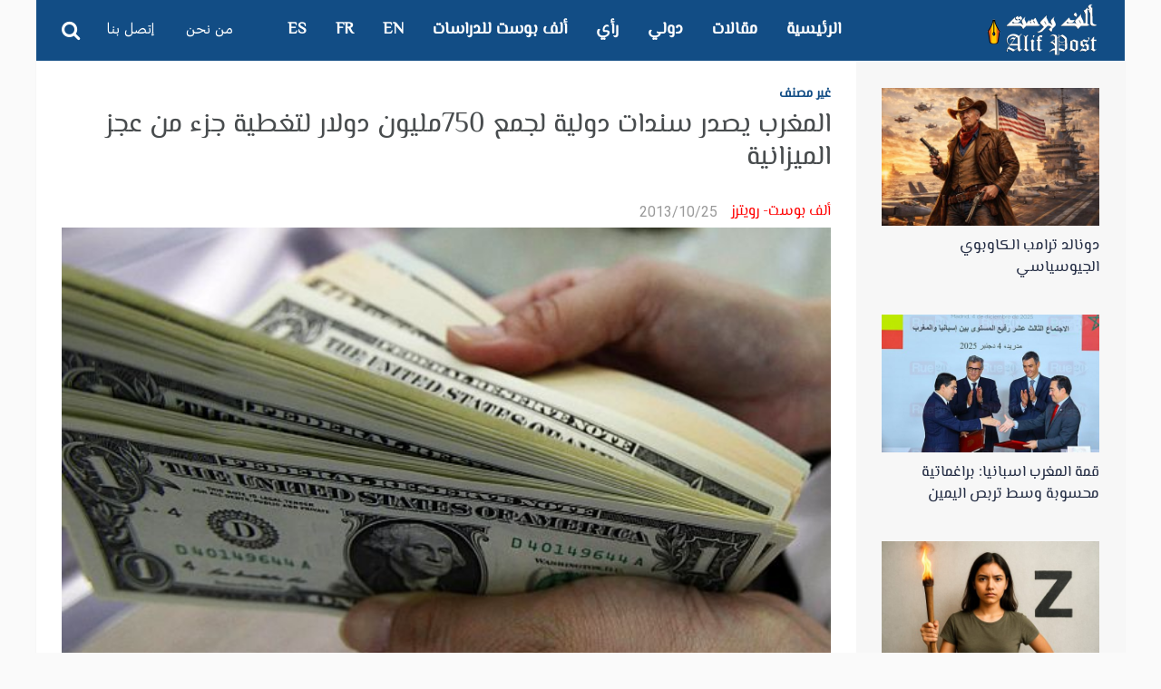

--- FILE ---
content_type: text/html; charset=UTF-8
request_url: https://alifpost.org/%D8%A7%D9%84%D9%85%D8%BA%D8%B1%D8%A8-%D9%8A%D8%B5%D8%AF%D8%B1-%D8%B3%D9%86%D8%AF%D8%A7%D8%AA-%D8%AF%D9%88%D9%84%D9%8A%D8%A9-%D9%84%D8%AC%D9%85%D8%B9-750%D9%85%D9%84%D9%8A%D9%88%D9%86-%D8%AF%D9%88/
body_size: 20676
content:
<!DOCTYPE html>
<!--[if IE 7]>
<html class="ie ie7" dir="rtl" lang="ar" prefix="og: http://ogp.me/ns#">
<![endif]-->
<!--[if IE 8]>
<html class="ie ie8" dir="rtl" lang="ar" prefix="og: http://ogp.me/ns#">
<![endif]-->
<!--[if !(IE 7) | !(IE 8) ]><!-->
<html dir="rtl" lang="ar" prefix="og: http://ogp.me/ns#">
<!--<![endif]-->
<head>
	<meta charset="UTF-8" />
			<meta name="viewport" content="width=device-width, initial-scale=1.0, minimum-scale=1.0, maximum-scale=1.0, user-scalable=no">
		
		
	<link rel="pingback" href="https://alifpost.org/xmlrpc.php" />

		
	
	
	
	
                  <meta property="og:title" content="ألف بوست :
 المغرب يصدر سندات دولية لجمع 750مليون دولار لتغطية جزء من عجز الميزانية " />
                  <meta property="og:description" content="تسعى الحكومة المغربية لسد جزء من العجز الحاصل في  الميزانية، في إصدار سندات للمرة الثانية خلال عام  بعد قرار مماثل جرى في مايو الماضي و أفادت مسودة الميزانية المغربية لعام 2014 ومصدر بوزارة المالية أن المغرب قد يجمع 750 مليون دولار إضافية من خلال إصدارات سندات دولية قبل نهاية 2013 للوفاء بالالتزامات التمويلية هذا العام [&#8230;]" />
             <meta property="og:type" content="article" />
             <meta property="og:url" content="https://alifpost.org/%d8%a7%d9%84%d9%85%d8%ba%d8%b1%d8%a8-%d9%8a%d8%b5%d8%af%d8%b1-%d8%b3%d9%86%d8%af%d8%a7%d8%aa-%d8%af%d9%88%d9%84%d9%8a%d8%a9-%d9%84%d8%ac%d9%85%d8%b9-750%d9%85%d9%84%d9%8a%d9%88%d9%86-%d8%af%d9%88/"/>
             
        <meta property="og:image" content="https://alifpost.org/wp-content/uploads/adueleler.jpg" />
        <link rel='dns-prefetch' href='//fonts.googleapis.com' />
	<link rel="stylesheet" id="arabic_font-css" href="//fonts.googleapis.com/earlyaccess/droidarabickufi.css" type="text/css" media="all">
<link rel='stylesheet' id='esp-font-css'  href='https://fonts.googleapis.com/css?family=Amiri%7COvo%7CSource+Sans+Pro%7CYrsa' type='text/css' media='all' />
	<title>المغرب يصدر سندات دولية لجمع 750مليون دولار لتغطية جزء من عجز الميزانية  &#8211; ألف بوست</title>
<meta name='robots' content='max-image-preview:large' />
<link rel='dns-prefetch' href='//fonts.googleapis.com' />
<link rel="alternate" type="application/rss+xml" title="ألف بوست &laquo; الخلاصة" href="https://alifpost.org/feed/" />
<link rel="alternate" type="application/rss+xml" title="ألف بوست &laquo; خلاصة التعليقات" href="https://alifpost.org/comments/feed/" />
<link rel="alternate" type="application/rss+xml" title="ألف بوست &laquo; المغرب يصدر سندات دولية لجمع 750مليون دولار لتغطية جزء من عجز الميزانية خلاصة التعليقات" href="https://alifpost.org/%d8%a7%d9%84%d9%85%d8%ba%d8%b1%d8%a8-%d9%8a%d8%b5%d8%af%d8%b1-%d8%b3%d9%86%d8%af%d8%a7%d8%aa-%d8%af%d9%88%d9%84%d9%8a%d8%a9-%d9%84%d8%ac%d9%85%d8%b9-750%d9%85%d9%84%d9%8a%d9%88%d9%86-%d8%af%d9%88/feed/" />
<link rel="alternate" title="oEmbed (JSON)" type="application/json+oembed" href="https://alifpost.org/wp-json/oembed/1.0/embed?url=https%3A%2F%2Falifpost.org%2F%25d8%25a7%25d9%2584%25d9%2585%25d8%25ba%25d8%25b1%25d8%25a8-%25d9%258a%25d8%25b5%25d8%25af%25d8%25b1-%25d8%25b3%25d9%2586%25d8%25af%25d8%25a7%25d8%25aa-%25d8%25af%25d9%2588%25d9%2584%25d9%258a%25d8%25a9-%25d9%2584%25d8%25ac%25d9%2585%25d8%25b9-750%25d9%2585%25d9%2584%25d9%258a%25d9%2588%25d9%2586-%25d8%25af%25d9%2588%2F" />
<link rel="alternate" title="oEmbed (XML)" type="text/xml+oembed" href="https://alifpost.org/wp-json/oembed/1.0/embed?url=https%3A%2F%2Falifpost.org%2F%25d8%25a7%25d9%2584%25d9%2585%25d8%25ba%25d8%25b1%25d8%25a8-%25d9%258a%25d8%25b5%25d8%25af%25d8%25b1-%25d8%25b3%25d9%2586%25d8%25af%25d8%25a7%25d8%25aa-%25d8%25af%25d9%2588%25d9%2584%25d9%258a%25d8%25a9-%25d9%2584%25d8%25ac%25d9%2585%25d8%25b9-750%25d9%2585%25d9%2584%25d9%258a%25d9%2588%25d9%2586-%25d8%25af%25d9%2588%2F&#038;format=xml" />
<meta property="og:title" content="المغرب يصدر سندات دولية لجمع 750مليون دولار لتغطية جزء من عجز الميزانية"/><meta property="og:site_name" content="ألف بوست"/><meta property="og:url" content="https://alifpost.org/%d8%a7%d9%84%d9%85%d8%ba%d8%b1%d8%a8-%d9%8a%d8%b5%d8%af%d8%b1-%d8%b3%d9%86%d8%af%d8%a7%d8%aa-%d8%af%d9%88%d9%84%d9%8a%d8%a9-%d9%84%d8%ac%d9%85%d8%b9-750%d9%85%d9%84%d9%8a%d9%88%d9%86-%d8%af%d9%88/"/><meta property="og:type" content="website" /><meta property="og:image" content="https://alifpost.org/wp-content/uploads/adueleler.jpg"/><meta property="og:description" content="تسعى الحكومة المغربية لسد جزء من العجز الحاصل في  الميزانية، في إصدار سندات للمرة الثانية خلال عام  بعد قرار مماثل جرى في مايو الماضي و أفادت مسودة الميزانية المغربية لعام 2014 ومصدر بوزارة المالية أن المغرب قد يجمع 750 مليون دولار إضافية من خلال إصدارات سندات دولية قبل نهاية 2013 للوفاء بالالتزامات التمويلية هذا العام [&hellip;]"/><meta name="twitter:card" content="summary_large_image"><meta name="twitter:title" content="المغرب يصدر سندات دولية لجمع 750مليون دولار لتغطية جزء من عجز الميزانية"><meta name="twitter:description" content="تسعى الحكومة المغربية لسد جزء من العجز الحاصل في  الميزانية، في إصدار سندات للمرة الثانية خلال عام  بعد قرار مماثل جرى في مايو الماضي و أفادت مسودة الميزانية المغربية لعام 2014 ومصدر بوزارة المالية أن المغرب قد يجمع 750 مليون دولار إضافية من خلال إصدارات سندات دولية قبل نهاية 2013 للوفاء بالالتزامات التمويلية هذا العام [&hellip;]"><meta name="twitter:image:src" content="https://alifpost.org/wp-content/uploads/adueleler.jpg"><style id='wp-img-auto-sizes-contain-inline-css' type='text/css'>
img:is([sizes=auto i],[sizes^="auto," i]){contain-intrinsic-size:3000px 1500px}
/*# sourceURL=wp-img-auto-sizes-contain-inline-css */
</style>
<style id='wp-emoji-styles-inline-css' type='text/css'>

	img.wp-smiley, img.emoji {
		display: inline !important;
		border: none !important;
		box-shadow: none !important;
		height: 1em !important;
		width: 1em !important;
		margin: 0 0.07em !important;
		vertical-align: -0.1em !important;
		background: none !important;
		padding: 0 !important;
	}
/*# sourceURL=wp-emoji-styles-inline-css */
</style>
<style id='wp-block-library-inline-css' type='text/css'>
:root{--wp-block-synced-color:#7a00df;--wp-block-synced-color--rgb:122,0,223;--wp-bound-block-color:var(--wp-block-synced-color);--wp-editor-canvas-background:#ddd;--wp-admin-theme-color:#007cba;--wp-admin-theme-color--rgb:0,124,186;--wp-admin-theme-color-darker-10:#006ba1;--wp-admin-theme-color-darker-10--rgb:0,107,160.5;--wp-admin-theme-color-darker-20:#005a87;--wp-admin-theme-color-darker-20--rgb:0,90,135;--wp-admin-border-width-focus:2px}@media (min-resolution:192dpi){:root{--wp-admin-border-width-focus:1.5px}}.wp-element-button{cursor:pointer}:root .has-very-light-gray-background-color{background-color:#eee}:root .has-very-dark-gray-background-color{background-color:#313131}:root .has-very-light-gray-color{color:#eee}:root .has-very-dark-gray-color{color:#313131}:root .has-vivid-green-cyan-to-vivid-cyan-blue-gradient-background{background:linear-gradient(135deg,#00d084,#0693e3)}:root .has-purple-crush-gradient-background{background:linear-gradient(135deg,#34e2e4,#4721fb 50%,#ab1dfe)}:root .has-hazy-dawn-gradient-background{background:linear-gradient(135deg,#faaca8,#dad0ec)}:root .has-subdued-olive-gradient-background{background:linear-gradient(135deg,#fafae1,#67a671)}:root .has-atomic-cream-gradient-background{background:linear-gradient(135deg,#fdd79a,#004a59)}:root .has-nightshade-gradient-background{background:linear-gradient(135deg,#330968,#31cdcf)}:root .has-midnight-gradient-background{background:linear-gradient(135deg,#020381,#2874fc)}:root{--wp--preset--font-size--normal:16px;--wp--preset--font-size--huge:42px}.has-regular-font-size{font-size:1em}.has-larger-font-size{font-size:2.625em}.has-normal-font-size{font-size:var(--wp--preset--font-size--normal)}.has-huge-font-size{font-size:var(--wp--preset--font-size--huge)}.has-text-align-center{text-align:center}.has-text-align-left{text-align:left}.has-text-align-right{text-align:right}.has-fit-text{white-space:nowrap!important}#end-resizable-editor-section{display:none}.aligncenter{clear:both}.items-justified-left{justify-content:flex-start}.items-justified-center{justify-content:center}.items-justified-right{justify-content:flex-end}.items-justified-space-between{justify-content:space-between}.screen-reader-text{border:0;clip-path:inset(50%);height:1px;margin:-1px;overflow:hidden;padding:0;position:absolute;width:1px;word-wrap:normal!important}.screen-reader-text:focus{background-color:#ddd;clip-path:none;color:#444;display:block;font-size:1em;height:auto;left:5px;line-height:normal;padding:15px 23px 14px;text-decoration:none;top:5px;width:auto;z-index:100000}html :where(.has-border-color){border-style:solid}html :where([style*=border-top-color]){border-top-style:solid}html :where([style*=border-right-color]){border-right-style:solid}html :where([style*=border-bottom-color]){border-bottom-style:solid}html :where([style*=border-left-color]){border-left-style:solid}html :where([style*=border-width]){border-style:solid}html :where([style*=border-top-width]){border-top-style:solid}html :where([style*=border-right-width]){border-right-style:solid}html :where([style*=border-bottom-width]){border-bottom-style:solid}html :where([style*=border-left-width]){border-left-style:solid}html :where(img[class*=wp-image-]){height:auto;max-width:100%}:where(figure){margin:0 0 1em}html :where(.is-position-sticky){--wp-admin--admin-bar--position-offset:var(--wp-admin--admin-bar--height,0px)}@media screen and (max-width:600px){html :where(.is-position-sticky){--wp-admin--admin-bar--position-offset:0px}}

/*# sourceURL=wp-block-library-inline-css */
</style><style id='global-styles-inline-css' type='text/css'>
:root{--wp--preset--aspect-ratio--square: 1;--wp--preset--aspect-ratio--4-3: 4/3;--wp--preset--aspect-ratio--3-4: 3/4;--wp--preset--aspect-ratio--3-2: 3/2;--wp--preset--aspect-ratio--2-3: 2/3;--wp--preset--aspect-ratio--16-9: 16/9;--wp--preset--aspect-ratio--9-16: 9/16;--wp--preset--color--black: #000000;--wp--preset--color--cyan-bluish-gray: #abb8c3;--wp--preset--color--white: #ffffff;--wp--preset--color--pale-pink: #f78da7;--wp--preset--color--vivid-red: #cf2e2e;--wp--preset--color--luminous-vivid-orange: #ff6900;--wp--preset--color--luminous-vivid-amber: #fcb900;--wp--preset--color--light-green-cyan: #7bdcb5;--wp--preset--color--vivid-green-cyan: #00d084;--wp--preset--color--pale-cyan-blue: #8ed1fc;--wp--preset--color--vivid-cyan-blue: #0693e3;--wp--preset--color--vivid-purple: #9b51e0;--wp--preset--gradient--vivid-cyan-blue-to-vivid-purple: linear-gradient(135deg,rgb(6,147,227) 0%,rgb(155,81,224) 100%);--wp--preset--gradient--light-green-cyan-to-vivid-green-cyan: linear-gradient(135deg,rgb(122,220,180) 0%,rgb(0,208,130) 100%);--wp--preset--gradient--luminous-vivid-amber-to-luminous-vivid-orange: linear-gradient(135deg,rgb(252,185,0) 0%,rgb(255,105,0) 100%);--wp--preset--gradient--luminous-vivid-orange-to-vivid-red: linear-gradient(135deg,rgb(255,105,0) 0%,rgb(207,46,46) 100%);--wp--preset--gradient--very-light-gray-to-cyan-bluish-gray: linear-gradient(135deg,rgb(238,238,238) 0%,rgb(169,184,195) 100%);--wp--preset--gradient--cool-to-warm-spectrum: linear-gradient(135deg,rgb(74,234,220) 0%,rgb(151,120,209) 20%,rgb(207,42,186) 40%,rgb(238,44,130) 60%,rgb(251,105,98) 80%,rgb(254,248,76) 100%);--wp--preset--gradient--blush-light-purple: linear-gradient(135deg,rgb(255,206,236) 0%,rgb(152,150,240) 100%);--wp--preset--gradient--blush-bordeaux: linear-gradient(135deg,rgb(254,205,165) 0%,rgb(254,45,45) 50%,rgb(107,0,62) 100%);--wp--preset--gradient--luminous-dusk: linear-gradient(135deg,rgb(255,203,112) 0%,rgb(199,81,192) 50%,rgb(65,88,208) 100%);--wp--preset--gradient--pale-ocean: linear-gradient(135deg,rgb(255,245,203) 0%,rgb(182,227,212) 50%,rgb(51,167,181) 100%);--wp--preset--gradient--electric-grass: linear-gradient(135deg,rgb(202,248,128) 0%,rgb(113,206,126) 100%);--wp--preset--gradient--midnight: linear-gradient(135deg,rgb(2,3,129) 0%,rgb(40,116,252) 100%);--wp--preset--font-size--small: 13px;--wp--preset--font-size--medium: 20px;--wp--preset--font-size--large: 36px;--wp--preset--font-size--x-large: 42px;--wp--preset--spacing--20: 0.44rem;--wp--preset--spacing--30: 0.67rem;--wp--preset--spacing--40: 1rem;--wp--preset--spacing--50: 1.5rem;--wp--preset--spacing--60: 2.25rem;--wp--preset--spacing--70: 3.38rem;--wp--preset--spacing--80: 5.06rem;--wp--preset--shadow--natural: 6px 6px 9px rgba(0, 0, 0, 0.2);--wp--preset--shadow--deep: 12px 12px 50px rgba(0, 0, 0, 0.4);--wp--preset--shadow--sharp: 6px 6px 0px rgba(0, 0, 0, 0.2);--wp--preset--shadow--outlined: 6px 6px 0px -3px rgb(255, 255, 255), 6px 6px rgb(0, 0, 0);--wp--preset--shadow--crisp: 6px 6px 0px rgb(0, 0, 0);}:where(.is-layout-flex){gap: 0.5em;}:where(.is-layout-grid){gap: 0.5em;}body .is-layout-flex{display: flex;}.is-layout-flex{flex-wrap: wrap;align-items: center;}.is-layout-flex > :is(*, div){margin: 0;}body .is-layout-grid{display: grid;}.is-layout-grid > :is(*, div){margin: 0;}:where(.wp-block-columns.is-layout-flex){gap: 2em;}:where(.wp-block-columns.is-layout-grid){gap: 2em;}:where(.wp-block-post-template.is-layout-flex){gap: 1.25em;}:where(.wp-block-post-template.is-layout-grid){gap: 1.25em;}.has-black-color{color: var(--wp--preset--color--black) !important;}.has-cyan-bluish-gray-color{color: var(--wp--preset--color--cyan-bluish-gray) !important;}.has-white-color{color: var(--wp--preset--color--white) !important;}.has-pale-pink-color{color: var(--wp--preset--color--pale-pink) !important;}.has-vivid-red-color{color: var(--wp--preset--color--vivid-red) !important;}.has-luminous-vivid-orange-color{color: var(--wp--preset--color--luminous-vivid-orange) !important;}.has-luminous-vivid-amber-color{color: var(--wp--preset--color--luminous-vivid-amber) !important;}.has-light-green-cyan-color{color: var(--wp--preset--color--light-green-cyan) !important;}.has-vivid-green-cyan-color{color: var(--wp--preset--color--vivid-green-cyan) !important;}.has-pale-cyan-blue-color{color: var(--wp--preset--color--pale-cyan-blue) !important;}.has-vivid-cyan-blue-color{color: var(--wp--preset--color--vivid-cyan-blue) !important;}.has-vivid-purple-color{color: var(--wp--preset--color--vivid-purple) !important;}.has-black-background-color{background-color: var(--wp--preset--color--black) !important;}.has-cyan-bluish-gray-background-color{background-color: var(--wp--preset--color--cyan-bluish-gray) !important;}.has-white-background-color{background-color: var(--wp--preset--color--white) !important;}.has-pale-pink-background-color{background-color: var(--wp--preset--color--pale-pink) !important;}.has-vivid-red-background-color{background-color: var(--wp--preset--color--vivid-red) !important;}.has-luminous-vivid-orange-background-color{background-color: var(--wp--preset--color--luminous-vivid-orange) !important;}.has-luminous-vivid-amber-background-color{background-color: var(--wp--preset--color--luminous-vivid-amber) !important;}.has-light-green-cyan-background-color{background-color: var(--wp--preset--color--light-green-cyan) !important;}.has-vivid-green-cyan-background-color{background-color: var(--wp--preset--color--vivid-green-cyan) !important;}.has-pale-cyan-blue-background-color{background-color: var(--wp--preset--color--pale-cyan-blue) !important;}.has-vivid-cyan-blue-background-color{background-color: var(--wp--preset--color--vivid-cyan-blue) !important;}.has-vivid-purple-background-color{background-color: var(--wp--preset--color--vivid-purple) !important;}.has-black-border-color{border-color: var(--wp--preset--color--black) !important;}.has-cyan-bluish-gray-border-color{border-color: var(--wp--preset--color--cyan-bluish-gray) !important;}.has-white-border-color{border-color: var(--wp--preset--color--white) !important;}.has-pale-pink-border-color{border-color: var(--wp--preset--color--pale-pink) !important;}.has-vivid-red-border-color{border-color: var(--wp--preset--color--vivid-red) !important;}.has-luminous-vivid-orange-border-color{border-color: var(--wp--preset--color--luminous-vivid-orange) !important;}.has-luminous-vivid-amber-border-color{border-color: var(--wp--preset--color--luminous-vivid-amber) !important;}.has-light-green-cyan-border-color{border-color: var(--wp--preset--color--light-green-cyan) !important;}.has-vivid-green-cyan-border-color{border-color: var(--wp--preset--color--vivid-green-cyan) !important;}.has-pale-cyan-blue-border-color{border-color: var(--wp--preset--color--pale-cyan-blue) !important;}.has-vivid-cyan-blue-border-color{border-color: var(--wp--preset--color--vivid-cyan-blue) !important;}.has-vivid-purple-border-color{border-color: var(--wp--preset--color--vivid-purple) !important;}.has-vivid-cyan-blue-to-vivid-purple-gradient-background{background: var(--wp--preset--gradient--vivid-cyan-blue-to-vivid-purple) !important;}.has-light-green-cyan-to-vivid-green-cyan-gradient-background{background: var(--wp--preset--gradient--light-green-cyan-to-vivid-green-cyan) !important;}.has-luminous-vivid-amber-to-luminous-vivid-orange-gradient-background{background: var(--wp--preset--gradient--luminous-vivid-amber-to-luminous-vivid-orange) !important;}.has-luminous-vivid-orange-to-vivid-red-gradient-background{background: var(--wp--preset--gradient--luminous-vivid-orange-to-vivid-red) !important;}.has-very-light-gray-to-cyan-bluish-gray-gradient-background{background: var(--wp--preset--gradient--very-light-gray-to-cyan-bluish-gray) !important;}.has-cool-to-warm-spectrum-gradient-background{background: var(--wp--preset--gradient--cool-to-warm-spectrum) !important;}.has-blush-light-purple-gradient-background{background: var(--wp--preset--gradient--blush-light-purple) !important;}.has-blush-bordeaux-gradient-background{background: var(--wp--preset--gradient--blush-bordeaux) !important;}.has-luminous-dusk-gradient-background{background: var(--wp--preset--gradient--luminous-dusk) !important;}.has-pale-ocean-gradient-background{background: var(--wp--preset--gradient--pale-ocean) !important;}.has-electric-grass-gradient-background{background: var(--wp--preset--gradient--electric-grass) !important;}.has-midnight-gradient-background{background: var(--wp--preset--gradient--midnight) !important;}.has-small-font-size{font-size: var(--wp--preset--font-size--small) !important;}.has-medium-font-size{font-size: var(--wp--preset--font-size--medium) !important;}.has-large-font-size{font-size: var(--wp--preset--font-size--large) !important;}.has-x-large-font-size{font-size: var(--wp--preset--font-size--x-large) !important;}
/*# sourceURL=global-styles-inline-css */
</style>

<style id='classic-theme-styles-inline-css' type='text/css'>
/*! This file is auto-generated */
.wp-block-button__link{color:#fff;background-color:#32373c;border-radius:9999px;box-shadow:none;text-decoration:none;padding:calc(.667em + 2px) calc(1.333em + 2px);font-size:1.125em}.wp-block-file__button{background:#32373c;color:#fff;text-decoration:none}
/*# sourceURL=/wp-includes/css/classic-themes.min.css */
</style>
<link rel='stylesheet' id='wp-audio-player-css' href='https://alifpost.org/wp-content/plugins/wp-audio-player/css/audioplayer.css' type='text/css' media='all' />
<link rel='stylesheet' id='wp-audio-player-theme-css' href='https://alifpost.org/wp-content/plugins/wp-audio-player/css/plugin.css' type='text/css' media='all' />
<link rel='stylesheet' id='parent-style-css' href='https://alifpost.org/wp-content/themes/abomb/style.css' type='text/css' media='all' />
<link rel='stylesheet' id='style-css' href='https://alifpost.org/wp-content/themes/abomb-child/style.css' type='text/css' media='all' />
<link rel='stylesheet' id='heateor_sss_frontend_css-css' href='https://alifpost.org/wp-content/plugins/sassy-social-share/public/css/sassy-social-share-public.css' type='text/css' media='all' />
<style id='heateor_sss_frontend_css-inline-css' type='text/css'>
.heateor_sss_button_instagram span.heateor_sss_svg,a.heateor_sss_instagram span.heateor_sss_svg{background:radial-gradient(circle at 30% 107%,#fdf497 0,#fdf497 5%,#fd5949 45%,#d6249f 60%,#285aeb 90%)}.heateor_sss_horizontal_sharing .heateor_sss_svg,.heateor_sss_standard_follow_icons_container .heateor_sss_svg{color:#fff;border-width:0px;border-style:solid;border-color:transparent}.heateor_sss_horizontal_sharing .heateorSssTCBackground{color:#666}.heateor_sss_horizontal_sharing span.heateor_sss_svg:hover,.heateor_sss_standard_follow_icons_container span.heateor_sss_svg:hover{border-color:transparent;}.heateor_sss_vertical_sharing span.heateor_sss_svg,.heateor_sss_floating_follow_icons_container span.heateor_sss_svg{color:#fff;border-width:0px;border-style:solid;border-color:transparent;}.heateor_sss_vertical_sharing .heateorSssTCBackground{color:#666;}.heateor_sss_vertical_sharing span.heateor_sss_svg:hover,.heateor_sss_floating_follow_icons_container span.heateor_sss_svg:hover{border-color:transparent;}@media screen and (max-width:783px) {.heateor_sss_vertical_sharing{display:none!important}}
/*# sourceURL=heateor_sss_frontend_css-inline-css */
</style>
<link rel='stylesheet' id='redux-google-fonts-reedwan_options-css' href='https://fonts.googleapis.com/css?family=Old+Standard+TT%3A400%7CRoboto%3A400%2C100%2C900%2C700&#038;subset=latin' type='text/css' media='all' />
<script type="text/javascript" src="https://alifpost.org/wp-includes/js/jquery/jquery.min.js" id="jquery-core-js"></script>
<script type="text/javascript" src="https://alifpost.org/wp-includes/js/jquery/jquery-migrate.min.js" id="jquery-migrate-js"></script>
<script type="text/javascript" src="https://alifpost.org/wp-content/plugins/wp-audio-player/js/audioplayer.min.js" id="wp-audio-player-js"></script>
<script type="text/javascript" src="https://alifpost.org/wp-content/plugins/wp-audio-player/js/plugin.min.js" id="wp-audio-player-plugin-js"></script>
<link rel="https://api.w.org/" href="https://alifpost.org/wp-json/" /><link rel="alternate" title="JSON" type="application/json" href="https://alifpost.org/wp-json/wp/v2/posts/9687" /><link rel="EditURI" type="application/rsd+xml" title="RSD" href="https://alifpost.org/xmlrpc.php?rsd" />
<link rel="stylesheet" href="https://alifpost.org/wp-content/themes/abomb-child/rtl.css" type="text/css" media="screen" />
<link rel="canonical" href="https://alifpost.org/%d8%a7%d9%84%d9%85%d8%ba%d8%b1%d8%a8-%d9%8a%d8%b5%d8%af%d8%b1-%d8%b3%d9%86%d8%af%d8%a7%d8%aa-%d8%af%d9%88%d9%84%d9%8a%d8%a9-%d9%84%d8%ac%d9%85%d8%b9-750%d9%85%d9%84%d9%8a%d9%88%d9%86-%d8%af%d9%88/" />
<link rel='shortlink' href='https://alifpost.org/?p=9687' />
<!--[if lt IE 9]><script src="http://html5shim.googlecode.com/svn/trunk/html5.js"></script><![endif]--><!-- Analytics by WP Statistics v14.11.2 - https://wp-statistics.com -->
	<!--[if IE]>
		<meta http-equiv="X-UA-Compatible" content="IE=9; IE=8; IE=EmulateIE8; IE=EDGE" />
		<script src="https://alifpost.org/wp-content/themes/abomb/js/html5.js"></script>
		<script src="https://alifpost.org/wp-content/themes/abomb/js/placeholders.jquery.min.js"></script>
	<![endif]-->

		
	<!-- Theme Panel CSS -->
	<style type="text/css" media="screen">
	::selection {
		background: #124d85;
	}
	::-moz-selection {
		background: #124d85;
	}
			body {
			background-color: transparent;
		}
		body,
	.review-foot .review-summary,
	blockquote .quote-name,
	.type-32 .grid-medium-half .grid-caption {
		font-family: Old Standard TT;
		font-weight: 400;
		font-size: 16px;
		line-height: 24px;
		color: #000000;
	}
	input, textarea, select,
	.woocommerce .modal input, 
	.woocommerce-page .modal textarea {
		font-family: Roboto;
		font-weight: 700;
		font-size: 14px;
	}
	.big-title {
		font-family: Old Standard TT;
		font-weight: 400;
	}
	.block-six .entry-content a,
	.block-page .entry-content a {
		color: #124d85;
	}

	.type-32 .grid-medium-half .grid-caption a {
		color: #000000;
	}
	blockquote,
	.sidebar .widget .tab-head li a,
	.single-sticky, 
	.search-post .search-number,
	.search-post .no-post,
	.ajax-text-load {
		font-family: Roboto;
		font-weight: 900;
		color: #000000;
	}
	.block-three .lists-posts ul > li,
	.comlist-name,
	.error-wrap p,
	.gcat a,
	.wpb_button,
	.block-three .lists-posts ul > li, 
	.button, button, 
	input[type="submit"],
	.weather-day {
		font-family: Roboto;
		font-weight: 400;
		
	}
	.block-three .lists-posts ul > li,
	.comlist-name,
	.error-wrap p,
	.gcat a {
		font-size: 14px;
	}
	blockquote.quote-colored {
		font-family: Roboto;
		font-weight: 100;
		font-size: 30px;
		line-height: 40px;
	}
	.weather-now,
	.weather-title h1 {
		font-family: Roboto;
		font-weight: 100;
	}
	.block-six > .block-ajax-query-content > .big-post .entry-content,
	.block-page .entry-content,
	.entry-excerpt,
	.archive-desc,
	blockquote.quote-box {
		font-family: Old Standard TT;
		font-size: 18px;
		line-height: 26px;
		font-weight: 400;
	}
	.footer-wrap {
		font-family: Roboto;
		font-weight: 900;
		font-size: 14px;
	}
	.toTop,
	.logo-row-wrap,
	.button, button, input[type="submit"],
	.tagcloud a:hover,
	.entry-tags .entry-tag-title,
	.block-ajax-query-button,
	.block-four-five .entry-meta .meta-date:after,
	.alert-msg,
	.review-criteria .rating-bar .rating-value,
	.pagination span.current,
	.dropcap, 
	.wpb_default, 
	.wpb_default:hover,
	.owl-theme .owl-controls .owl-page.active span, 
	.owl-theme .owl-controls.clickable .owl-page:hover span,
	.type-32 .featured-grid-item > a:before,
	.gcat a,
	.single-sticky,
	.modal button,
	.woocommerce .modal button.button,
	.woocommerce-page .modal button.button {
		background: #124d85;
	}
	.header-wrap {
		font-family: Old Standard TT;
		font-weight: 400;
		font-size: 18px;
	}
	.main-header {
		color: #fff;
	}
	.main-header a,
	.menu-form .search-box input[type=text] {
		color: #fff;
	}
	.main-header a:hover, 
	.main-header i:hover {
		color: #fff;
	}
	.bombnav .sub-menu,
	.bombnav .megamenu,
	.bombnav .sub-menu a,
	.bombnav .megamenu a {
		color: #fff;
	}
	.bombnav .sub-menu,
	.bombnav .megamenu {
		background: #222;
	}
	.bombnav > li:hover > a:after,
	.bombnav > li.active > a :after {
		border-color: transparent transparent #222;
	}
	.logo-row, 
	.menu-row,
	.menu-form  .search-box input[type=text] {
		height: 67px;
	}
	.main-header .bombnav > li > a, 
	.main-header .no-menu > a,
	.menu-reg-log.righttog a,
	.menu-reg-log.menu-search i,
	.menu-form .close-search,
	.menu-form  .search-box input[type=text], 
	.main-header .logo a {
		line-height: 67px;
	}
	.logo {
		padding-top: 3px;
		padding-bottom: 3px;
	}
	.sticky .logo{
		padding-top: 2.2388059701493px;
		padding-bottom: 2.2388059701493px;
	}
	.sticky .logo img {
		height: 45.522388059701px;
		width: 93.283582089552px;
	}
	.sb-toggle,
	.head-archive {
		margin-top: 17.5px;
		margin-bottom: 19.5px;
	}
	.bombnav,
	.bombnav a,
	.no-menu a,
	.sb-toggle .togtext,
	.menu-form .search-box input[type=text],
	.main-menu-tog .menu-reg-log.righttog a,
	.form-search input {
		font-family: Roboto;
		font-weight: 900;
	}
	.top-wrap a,
	.top-wrap {
		font-family: Roboto;
		font-weight: 900;
		font-size: 14px;
	}
	.bombnav > li > a,
	.no-menu > a{
		font-size: 18px;
		text-transform: uppercase;
	}
	.main-header,
	.menu-form {
		background: #124d85;
	}
	.sb-slidebar.left-side-tog,
	.left-sidebar,
	.comment-navigation {
		background: #f2f0eb;
	}
	.slider-wrap, 
	.slider-wrap .owl-nav-inner {
		background-color: #191f2d;
	}
	.slider-wrap .owl-pagi li.active {
		background: #124d85;
	}
	.soverlay {
		background: #191f2d;
		opacity: 0.5;
		-moz-opacity: 0.5;
		-khtml-opacity: 0.5;
		-ms-filter: "progid:DXImageTransform.Microsoft.Alpha(Opacity=50)";
		filter: alpha(opacity=50);
	}
	.sidebar .widget ul li a, 
	.sidebar .widget_rss cite,
	.widget_calendar table#wp-calendar caption,
	.widget_calendar thead>tr>th,
	.tagcloud a,
	.block-nine li a,
	.block-nine.ordered ul li .list-count,
	.pagination	span.current,
	.pagination a,
	
	.comment-body-head .commenter-name,
	.comment-body-head .commenter-name a,
	.comment-navigation a,
	.criteria-title,
	.review-total-score,
	.summary-title,
	.social-counter .counter-desc .counter,
	.comlist-date a,
	.user-name,
	.user-name a,
	.block-page .entry-tags,
	.author-box-title,
	.single-nav .sub-title,
	.widget_search .form-search input,
	.pingback {
		font-family: Roboto;
		font-weight: 900;
	}
	.sidebar .widget ul li a, 
	.sidebar .widget_rss cite,
	.widget_calendar table#wp-calendar caption,
	.widget_calendar thead>tr>th,
	.tagcloud a,
	.block-nine li a,
	.block-nine.ordered ul li .list-count,
	.pagination	span.current,
	.pagination a {
		font-size: 14px;
	}
	.sidebar .widget ul li a, 
	.sidebar .widget_rss cite,
	.widget_calendar table#wp-calendar caption,
	.widget_calendar thead>tr>th,
	.tagcloud a,
	.block-nine li a,
	.block-nine.ordered ul li .list-count,
	.pagination	span.current,
	.pagination a,
	.comment-body-head .commenter-name,
	.comment-body-head .commenter-name a,
	.comment-navigation a,
	.criteria-title,
	.review-total-score,
	.summary-title,
	.social-counter .counter-desc .counter,
	.comlist-date a,
	.user-name,
	.user-name a,
	.block-page .entry-tags,
	.author-box-title,
	.single-nav .sub-title,
	
	.block .entry-title a,
	.block-page .block .entry-title a,
	.lists-posts ul > li a,
	.single-block-title,
	.comment-reply-title a,
	.block-page .entry-related .entry-title a,
	.single-nav i,
	.no-post,
	.widget_search .form-search input,
	.widget_search .form-search i,
	.entry-tags a,
	.review-head .review-title,
	.pingback, .pingback a {
		color: #252e45;
	}
	.block-three .big-post .entry-image,
	.block-six > .block-ajax-query-content > .big-post,
	.lists-header,
	.tagcloud a:hover,
	.social-widget .social a,
	.social-counter > a,
	.archive-title,
	.pagination span.current,
	.pagination a:hover,
	blockquote.quote-box,
	.entry-tags .entry-tag-title,
	.entry-tags a:hover,
	.form .header {
		border-color: #124d85;
	}
	.block-four-five .entry-meta .meta-date	{
		font-family: Roboto;
		font-weight: 400;
		color: #124d85;
	}
	.block-six .entry-meta .meta-shares a,
	.block-six > .block-ajax-query-content > .ajax-item > .entry-header .entry-title a,
	.block-page .entry-meta .meta-shares a {
		color: #000000;
	}
	.alert-msg:before {
		border-bottom-color: #124d85;
	}
	.social a:hover,
	.block-six .entry-meta .meta-shares a:hover,
	.block-page .entry-meta .meta-shares a:hover,
	.slider-wrap .owl-direction span:hover,
	.slider-wrap .owl-collapse:hover,
	.tabs li.active a,
	.sidebar .widget .tabs li.active a,
	.thumb-icon,
	.entry-meta .meta-cat a,
	.bomb-wrap .widgettitle,
	.bomb-wrap .widgettitle a,
	.block-four-five .entry-meta .meta-cat a:hover,
	.entry-meta .meta-author a,
	.comment-body-text a,
	.comment-body-foot a,
	.comment-body-foot > span,
	.social-widget .social a,
	.social-counter > a,
	.block-nine.ordered ul li .list-count,
	.author-box-social a,
	.archive-title .rss-link,
	.search-post .search-number,
	.bombver.bombnav a:hover,
	.bombver.bombnav .megamenu a:hover,
	.bombver.bombnav .sub-menu a:hover,
	blockquote:before,
	blockquote.quote-colored,
	.dropcap3,
	.dropcap5,
	.second-title,
	.main-slider .scat a,
	.owl-theme .scat a,
	.owl-theme .owl-controls.clickable .owl-buttons div:hover,
	.thumb-icon-list,
	.mfp-title a,
	#comments .pingback .url:hover,
	#comments .pingback .comment-edit-link,
	.weather-title {
		color: #124d85;
	}
	@media only screen and (min-width: 768px) and (max-width: 959px) {
		bomb_res .header-five {
			background: #124d85;
		}
	}
	@media only screen and (max-width: 767px) { 
		bomb_res .header-five {
			background: #124d85;
		}
	}	
			                                    		</style>
</head>
<body class="rtl wp-singular post-template-default single single-post postid-9687 single-format-standard wp-theme-abomb wp-child-theme-abomb-child bomb_res wpb-js-composer js-comp-ver-4.3.5 vc_responsive" itemscope="itemscope" itemtype="https://schema.org/WebPage">

		
			<div class="layout-wrap boxed">
						<header role="banner" class="header-wrap clearfix header1" itemscope="itemscope" itemtype="https://schema.org/WPHeader">
				
<div class="main-header header-one show-sticky">
  <div class="row clearfix">
    <div class="main-row clearfix">
      <div class="logo noleftLogo el-left">
        <a href="https://alifpost.org/">
	<img class="logo-img" src="https://alifpost.org/wp-content/uploads/2018/01/logo-alif-post.png" alt="ألف بوست" width="125" height="61" data-logoretina=""/>
</a>
	<p class="site-title hide-text" itemprop="headline">ألف بوست</p>
	<p class="site-description hide-text" itemprop="description">صحيفة الخبر والتحليل والرأي</p>
      </div>
            <div class="menu-reg-log menu-search righttog deskview"> <i class="fa fa-search"></i> </div>
      <div class="menu-form">
        <div class="search-box el-left">
          <form class="el-left" action="https://alifpost.org/" method="GET">
            <input type="text" name="s" id="s" value="ابحث هنا..." placeholder="ابحث هنا..." />
            <i class="fa fa-close close-search"></i>
          </form>
        </div>
      </div>
                  <div class="menu-reg-log righttog deskview">
		<a class="showbox" href="https://alifpost.org/من-نحن">من نحن</a>
		<a class="showbox" href="https://alifpost.org/إتصل-بنا">إتصل بنا</a>
	  </div>
            <nav role="navigation" class="main-menu deskview el-right" itemscope="itemscope" itemtype="http://schema.org/SiteNavigationElement">
        <ul id="mainnav" class="bombnav nav-res">
		          <li class="menu-item menu-item-type-post_type menu-item-object-page"><a href="https://alifpost.org">الرئيسية</a></li>
		          <li class="menu-item menu-item-type-taxonomy menu-item-object-category current-post-ancestor current-menu-parent current-post-parent menu-item-has-children">
			<a href="#">مقالات</a>
            <div class="megamenu" style="display: none;">
              <div class="row clearfix">
                <div class="megaposts" style="width:100%">
                  <div class="row-inner">
				  															<div class="grid-3 post-menu" itemscope="itemscope" itemtype="http://schema.org/BlogPosting">
											<div class="entry-image">
												<a href="https://alifpost.org/%d8%a7%d9%84%d8%aa%d8%ad%d8%a7%d9%84%d9%81-%d8%a7%d9%84%d8%b9%d8%b1%d8%a8%d9%8a-%d8%a7%d9%84%d8%b0%d9%8a-%d9%8a%d8%b4%d8%a7%d8%b1%d9%83-%d9%81%d9%8a%d9%87-%d8%a7%d9%84%d9%85%d8%ba%d8%b1%d8%a8-%d9%8a/" title="التحالف العربي الذي يشارك فيه المغرب يقتل 119 شخصا منهم 22 طفلا في اليمن">
													<img width="800" height="500" src="https://alifpost.org/wp-content/uploads/2016/02/yemen.jpg" class="attachment-post-thumbnail size-post-thumbnail wp-post-image" alt="" decoding="async" loading="lazy" srcset="https://alifpost.org/wp-content/uploads/2016/02/yemen.jpg 800w, https://alifpost.org/wp-content/uploads/2016/02/yemen-300x188.jpg 300w, https://alifpost.org/wp-content/uploads/2016/02/yemen-768x480.jpg 768w, https://alifpost.org/wp-content/uploads/2016/02/yemen-385x240.jpg 385w" sizes="auto, (max-width: 800px) 100vw, 800px" />												</a>
											</div>
											<h3 itemprop="name" class="entry-title">
												<a itemprop="url" rel="bookmark" href="https://alifpost.org/%d8%a7%d9%84%d8%aa%d8%ad%d8%a7%d9%84%d9%81-%d8%a7%d9%84%d8%b9%d8%b1%d8%a8%d9%8a-%d8%a7%d9%84%d8%b0%d9%8a-%d9%8a%d8%b4%d8%a7%d8%b1%d9%83-%d9%81%d9%8a%d9%87-%d8%a7%d9%84%d9%85%d8%ba%d8%b1%d8%a8-%d9%8a/" title="التحالف العربي الذي يشارك فيه المغرب يقتل 119 شخصا منهم 22 طفلا في اليمن">التحالف العربي الذي يشارك فيه المغرب يقتل 119 شخصا منهم 22 طفلا في اليمن</a>
											</h3>
										</div>
																			<div class="grid-3 post-menu" itemscope="itemscope" itemtype="http://schema.org/BlogPosting">
											<div class="entry-image">
												<a href="https://alifpost.org/%d8%a3%d9%88%d8%a8%d8%a7%d9%85%d8%a7-%d9%8a%d8%aa%d9%87%d9%85-%d8%a7%d9%84%d8%b3%d8%b9%d9%88%d8%af%d9%8a%d8%a9-%d8%a8%d8%aa%d8%b4%d8%ac%d9%8a%d8%b9-%d8%a7%d9%84%d8%a5%d8%b1%d9%87%d8%a7%d8%a8-%d9%88/" title="أوباما يتهم السعودية بتشجيع الإرهاب ومحاولة توريط واشنطن في حروب منها اليمن">
													<img width="800" height="500" src="https://alifpost.org/wp-content/uploads/2016/03/obama1.jpg" class="attachment-post-thumbnail size-post-thumbnail wp-post-image" alt="" decoding="async" loading="lazy" srcset="https://alifpost.org/wp-content/uploads/2016/03/obama1.jpg 800w, https://alifpost.org/wp-content/uploads/2016/03/obama1-300x188.jpg 300w, https://alifpost.org/wp-content/uploads/2016/03/obama1-768x480.jpg 768w, https://alifpost.org/wp-content/uploads/2016/03/obama1-385x240.jpg 385w" sizes="auto, (max-width: 800px) 100vw, 800px" />												</a>
											</div>
											<h3 itemprop="name" class="entry-title">
												<a itemprop="url" rel="bookmark" href="https://alifpost.org/%d8%a3%d9%88%d8%a8%d8%a7%d9%85%d8%a7-%d9%8a%d8%aa%d9%87%d9%85-%d8%a7%d9%84%d8%b3%d8%b9%d9%88%d8%af%d9%8a%d8%a9-%d8%a8%d8%aa%d8%b4%d8%ac%d9%8a%d8%b9-%d8%a7%d9%84%d8%a5%d8%b1%d9%87%d8%a7%d8%a8-%d9%88/" title="أوباما يتهم السعودية بتشجيع الإرهاب ومحاولة توريط واشنطن في حروب منها اليمن">أوباما يتهم السعودية بتشجيع الإرهاب ومحاولة توريط واشنطن في حروب منها اليمن</a>
											</h3>
										</div>
																			<div class="grid-3 post-menu" itemscope="itemscope" itemtype="http://schema.org/BlogPosting">
											<div class="entry-image">
												<a href="https://alifpost.org/%d8%a7%d9%84%d8%b1%d8%a8%d8%a7%d8%b7-%d8%aa%d9%82%d8%b1%d8%b1-%d8%aa%d9%82%d9%84%d9%8a%d8%b5-%d8%a3%d9%81%d8%b1%d8%a7%d8%af-%d8%a8%d8%b9%d8%ab%d8%a9-%d8%a7%d9%84%d9%85%d9%8a%d9%86%d9%88%d8%b1%d8%b3/" title="في رد جديد على الأمم المتحدة، الرباط تقرر تقليص أفراد بعثة المينورسو في الصحراء وتعتبر الحكم الذاتي حلا وحيدا">
													<img width="800" height="500" src="https://alifpost.org/wp-content/uploads/2016/03/bANkIMOON.jpg" class="attachment-post-thumbnail size-post-thumbnail wp-post-image" alt="" decoding="async" loading="lazy" srcset="https://alifpost.org/wp-content/uploads/2016/03/bANkIMOON.jpg 800w, https://alifpost.org/wp-content/uploads/2016/03/bANkIMOON-300x188.jpg 300w, https://alifpost.org/wp-content/uploads/2016/03/bANkIMOON-768x480.jpg 768w, https://alifpost.org/wp-content/uploads/2016/03/bANkIMOON-385x240.jpg 385w" sizes="auto, (max-width: 800px) 100vw, 800px" />												</a>
											</div>
											<h3 itemprop="name" class="entry-title">
												<a itemprop="url" rel="bookmark" href="https://alifpost.org/%d8%a7%d9%84%d8%b1%d8%a8%d8%a7%d8%b7-%d8%aa%d9%82%d8%b1%d8%b1-%d8%aa%d9%82%d9%84%d9%8a%d8%b5-%d8%a3%d9%81%d8%b1%d8%a7%d8%af-%d8%a8%d8%b9%d8%ab%d8%a9-%d8%a7%d9%84%d9%85%d9%8a%d9%86%d9%88%d8%b1%d8%b3/" title="في رد جديد على الأمم المتحدة، الرباط تقرر تقليص أفراد بعثة المينورسو في الصحراء وتعتبر الحكم الذاتي حلا وحيدا">في رد جديد على الأمم المتحدة، الرباط تقرر تقليص أفراد بعثة المينورسو في الصحراء وتعتبر الحكم الذاتي حلا وحيدا</a>
											</h3>
										</div>
																			<div class="grid-3 post-menu" itemscope="itemscope" itemtype="http://schema.org/BlogPosting">
											<div class="entry-image">
												<a href="https://alifpost.org/%d8%ab%d9%84%d8%a7%d8%ab%d8%a9-%d9%85%d9%84%d8%a7%d9%8a%d9%8a%d9%86-%d8%a8%d8%b1%d8%a7%d8%b2%d9%8a%d9%84%d9%8a-%d9%81%d9%8a-%d9%85%d8%a7%d8%a6%d8%aa%d9%8a-%d9%85%d8%af%d9%8a%d9%86%d8%a9-%d9%8a%d8%b7/" title="ثلاثة ملايين برازيلي في مائتي مدينة يطالبون برحيل الرئيسة ديلما روسيف بسبب الفساد">
													<img width="800" height="500" src="https://alifpost.org/wp-content/uploads/2016/03/B2.jpg" class="attachment-post-thumbnail size-post-thumbnail wp-post-image" alt="" decoding="async" loading="lazy" srcset="https://alifpost.org/wp-content/uploads/2016/03/B2.jpg 800w, https://alifpost.org/wp-content/uploads/2016/03/B2-300x188.jpg 300w, https://alifpost.org/wp-content/uploads/2016/03/B2-768x480.jpg 768w, https://alifpost.org/wp-content/uploads/2016/03/B2-385x240.jpg 385w" sizes="auto, (max-width: 800px) 100vw, 800px" />												</a>
											</div>
											<h3 itemprop="name" class="entry-title">
												<a itemprop="url" rel="bookmark" href="https://alifpost.org/%d8%ab%d9%84%d8%a7%d8%ab%d8%a9-%d9%85%d9%84%d8%a7%d9%8a%d9%8a%d9%86-%d8%a8%d8%b1%d8%a7%d8%b2%d9%8a%d9%84%d9%8a-%d9%81%d9%8a-%d9%85%d8%a7%d8%a6%d8%aa%d9%8a-%d9%85%d8%af%d9%8a%d9%86%d8%a9-%d9%8a%d8%b7/" title="ثلاثة ملايين برازيلي في مائتي مدينة يطالبون برحيل الرئيسة ديلما روسيف بسبب الفساد">ثلاثة ملايين برازيلي في مائتي مدينة يطالبون برحيل الرئيسة ديلما روسيف بسبب الفساد</a>
											</h3>
										</div>
														                  </div>
                </div>
              </div>
            </div>
          </li>
		  <li class="menu-item menu-item-type-custom menu-item-object-custom menu-item-has-children"><a href="https://alifpost.org/cat/دولي">دولي</a>
            <div class="megamenu h-menu" style="display: none;">
              <div class="row clearfix">
                <div class="megaposts-full clearfix">
                  <ul>
					<li class="menu-item menu-item-type-taxonomy menu-item-object-category current-post-ancestor current-menu-parent current-post-parent"><a href="https://alifpost.org/cat/مغربية">المغرب</a></li>
					<li class="menu-item menu-item-type-taxonomy menu-item-object-category current-post-ancestor current-menu-parent current-post-parent"><a href="https://alifpost.org/cat/إسبانية">إسبانيا</a></li>
                    <li class="menu-item menu-item-type-taxonomy menu-item-object-category current-post-ancestor current-menu-parent current-post-parent"><a href="https://alifpost.org/cat/دولي/الجزائر">الجزائر</a></li>
                    <li class="menu-item menu-item-type-taxonomy menu-item-object-category current-post-ancestor current-menu-parent current-post-parent"><a href="https://alifpost.org/دولي/إفريقيا">إفريقيا</a></li>
                    <li class="menu-item menu-item-type-taxonomy menu-item-object-category current-post-ancestor current-menu-parent current-post-parent"><a href="https://alifpost.org/دولي/العالم-العربي">العالم العربي</a></li>
					<li class="menu-item menu-item-type-taxonomy menu-item-object-category current-post-ancestor current-menu-parent current-post-parent"><a href="https://alifpost.org/cat/دولي/أوروبا">أوروبا</a></li>
                    <li class="menu-item menu-item-type-taxonomy menu-item-object-category current-post-ancestor current-menu-parent current-post-parent"><a href="https://alifpost.org/cat/دولي/أمريكا-اللاتينيـة">أمريكا اللاتينيـة</a></li>
					<li class="menu-item menu-item-type-taxonomy menu-item-object-category current-post-ancestor current-menu-parent current-post-parent"><a href="https://alifpost.org/cat/دولي/أمريكا-الشمالية">أمريكا الشمالية</a></li>
					<li class="menu-item menu-item-type-taxonomy menu-item-object-category current-post-ancestor current-menu-parent current-post-parent"><a href="https://alifpost.org/cat/دولي/آسيا">آسيا</a></li>
                  </ul>
                </div>
              </div>
            </div>
          </li>
		  <li class="menu-item menu-item-type-taxonomy menu-item-object-category current-post-ancestor current-menu-parent current-post-parent menu-item-has-children">
			<a href="https://alifpost.org/cat/رأي">رأي</a>
            <div class="megamenu" style="display: none;">
              <div class="row clearfix">
                <div class="megaposts" style="width:100%">
                  <div class="row-inner">
				  																			<div class="grid-3 post-menu" itemscope="itemscope" itemtype="http://schema.org/BlogPosting">
													<div class="entry-image">
														<a href="https://alifpost.org/%d8%af%d9%88%d9%86%d8%a7%d9%84%d8%af-%d8%aa%d8%b1%d8%a7%d9%85%d8%a8-%d8%a7%d9%84%d9%83%d8%a7%d9%88%d8%a8%d9%88%d9%8a-%d8%a7%d9%84%d8%ac%d9%8a%d9%88%d8%b3%d9%8a%d8%a7%d8%b3%d9%8a/" title="دونالد ترامب الكاوبوي الجيوسياسي">
															<img width="803" height="500" src="https://alifpost.org/wp-content/uploads/2026/01/TrumpGeopolitico.jpg" class="attachment-post-thumbnail size-post-thumbnail wp-post-image" alt="" decoding="async" loading="lazy" srcset="https://alifpost.org/wp-content/uploads/2026/01/TrumpGeopolitico.jpg 803w, https://alifpost.org/wp-content/uploads/2026/01/TrumpGeopolitico-300x187.jpg 300w, https://alifpost.org/wp-content/uploads/2026/01/TrumpGeopolitico-768x478.jpg 768w, https://alifpost.org/wp-content/uploads/2026/01/TrumpGeopolitico-385x240.jpg 385w" sizes="auto, (max-width: 803px) 100vw, 803px" />														</a>
													</div>
													<h3 itemprop="name" class="entry-title">
														<a itemprop="url" rel="bookmark" href="https://alifpost.org/%d8%af%d9%88%d9%86%d8%a7%d9%84%d8%af-%d8%aa%d8%b1%d8%a7%d9%85%d8%a8-%d8%a7%d9%84%d9%83%d8%a7%d9%88%d8%a8%d9%88%d9%8a-%d8%a7%d9%84%d8%ac%d9%8a%d9%88%d8%b3%d9%8a%d8%a7%d8%b3%d9%8a/" title="دونالد ترامب الكاوبوي الجيوسياسي">دونالد ترامب الكاوبوي الجيوسياسي</a>
													</h3>
												</div>
																							<div class="grid-3 post-menu" itemscope="itemscope" itemtype="http://schema.org/BlogPosting">
													<div class="entry-image">
														<a href="https://alifpost.org/%d9%82%d9%85%d8%a9-%d8%a7%d9%84%d9%85%d8%ba%d8%b1%d8%a8-%d8%a7%d8%b3%d8%a8%d8%a7%d9%86%d9%8a%d8%a7-%d8%a8%d8%b1%d8%a7%d8%ba%d9%85%d8%a7%d8%aa%d9%8a%d8%a9-%d9%85%d8%ad%d8%b3%d9%88%d8%a8%d8%a9-%d9%88/" title="قمة المغرب اسبانيا: براغماتية محسوبة وسط تربص اليمين">
															<img width="887" height="501" src="https://alifpost.org/wp-content/uploads/2025/12/Cumbre1.jpg" class="attachment-post-thumbnail size-post-thumbnail wp-post-image" alt="" decoding="async" loading="lazy" srcset="https://alifpost.org/wp-content/uploads/2025/12/Cumbre1.jpg 887w, https://alifpost.org/wp-content/uploads/2025/12/Cumbre1-300x169.jpg 300w, https://alifpost.org/wp-content/uploads/2025/12/Cumbre1-768x434.jpg 768w, https://alifpost.org/wp-content/uploads/2025/12/Cumbre1-848x478.jpg 848w" sizes="auto, (max-width: 887px) 100vw, 887px" />														</a>
													</div>
													<h3 itemprop="name" class="entry-title">
														<a itemprop="url" rel="bookmark" href="https://alifpost.org/%d9%82%d9%85%d8%a9-%d8%a7%d9%84%d9%85%d8%ba%d8%b1%d8%a8-%d8%a7%d8%b3%d8%a8%d8%a7%d9%86%d9%8a%d8%a7-%d8%a8%d8%b1%d8%a7%d8%ba%d9%85%d8%a7%d8%aa%d9%8a%d8%a9-%d9%85%d8%ad%d8%b3%d9%88%d8%a8%d8%a9-%d9%88/" title="قمة المغرب اسبانيا: براغماتية محسوبة وسط تربص اليمين">قمة المغرب اسبانيا: براغماتية محسوبة وسط تربص اليمين</a>
													</h3>
												</div>
																							<div class="grid-3 post-menu" itemscope="itemscope" itemtype="http://schema.org/BlogPosting">
													<div class="entry-image">
														<a href="https://alifpost.org/%d8%ac%d9%8a%d9%84-%d8%b2%d8%af-%d8%b5%d9%88%d8%aa-%d8%a7%d9%84%d8%b9%d8%af%d8%a7%d9%84%d8%a9-%d8%a7%d9%84%d8%a7%d8%ac%d8%aa%d9%85%d8%a7%d8%b9%d9%8a%d8%a9-%d8%a7%d9%84%d9%85%d8%aa%d8%ac/" title="«جيل زد»: صوت العدالة الاجتماعية المتجدد">
															<img width="1536" height="1024" src="https://alifpost.org/wp-content/uploads/2025/10/Z.jpg" class="attachment-post-thumbnail size-post-thumbnail wp-post-image" alt="" decoding="async" loading="lazy" srcset="https://alifpost.org/wp-content/uploads/2025/10/Z.jpg 1536w, https://alifpost.org/wp-content/uploads/2025/10/Z-300x200.jpg 300w, https://alifpost.org/wp-content/uploads/2025/10/Z-1024x683.jpg 1024w, https://alifpost.org/wp-content/uploads/2025/10/Z-768x512.jpg 768w" sizes="auto, (max-width: 1536px) 100vw, 1536px" />														</a>
													</div>
													<h3 itemprop="name" class="entry-title">
														<a itemprop="url" rel="bookmark" href="https://alifpost.org/%d8%ac%d9%8a%d9%84-%d8%b2%d8%af-%d8%b5%d9%88%d8%aa-%d8%a7%d9%84%d8%b9%d8%af%d8%a7%d9%84%d8%a9-%d8%a7%d9%84%d8%a7%d8%ac%d8%aa%d9%85%d8%a7%d8%b9%d9%8a%d8%a9-%d8%a7%d9%84%d9%85%d8%aa%d8%ac/" title="«جيل زد»: صوت العدالة الاجتماعية المتجدد">«جيل زد»: صوت العدالة الاجتماعية المتجدد</a>
													</h3>
												</div>
																							<div class="grid-3 post-menu" itemscope="itemscope" itemtype="http://schema.org/BlogPosting">
													<div class="entry-image">
														<a href="https://alifpost.org/39887-2/" title="هل سيضم الغرب سبتة ومليلية إلى حظيرته؟">
															<img width="888" height="500" src="https://alifpost.org/wp-content/uploads/2022/06/ceuta.jpg" class="attachment-post-thumbnail size-post-thumbnail wp-post-image" alt="" decoding="async" loading="lazy" srcset="https://alifpost.org/wp-content/uploads/2022/06/ceuta.jpg 888w, https://alifpost.org/wp-content/uploads/2022/06/ceuta-300x169.jpg 300w, https://alifpost.org/wp-content/uploads/2022/06/ceuta-768x432.jpg 768w, https://alifpost.org/wp-content/uploads/2022/06/ceuta-848x478.jpg 848w" sizes="auto, (max-width: 888px) 100vw, 888px" />														</a>
													</div>
													<h3 itemprop="name" class="entry-title">
														<a itemprop="url" rel="bookmark" href="https://alifpost.org/39887-2/" title="هل سيضم الغرب سبتة ومليلية إلى حظيرته؟">هل سيضم الغرب سبتة ومليلية إلى حظيرته؟</a>
													</h3>
												</div>
																		                  </div>
                </div>
              </div>
            </div>
          </li>
		  <li class="menu-item menu-item-type-taxonomy menu-item-object-category current-post-ancestor current-menu-parent current-post-parent menu-item-has-children">
			<a href="https://alifpost.org/cat/مركز-ألف-بوست-للدراسات">ألف بوست للدراسات</a>
            <div class="megamenu" style="display: none;">
              <div class="row clearfix">
                <div class="megaposts" style="width:100%">
                  <div class="row-inner">
				  																			<div class="grid-3 post-menu" itemscope="itemscope" itemtype="http://schema.org/BlogPosting">
													<div class="entry-image">
														<a href="https://alifpost.org/%d8%a7%d9%84%d8%ad%d9%85%d9%88%d9%84%d8%a9-%d8%a7%d9%84%d8%ac%d9%8a%d9%88%d8%b3%d9%8a%d8%a7%d8%b3%d9%8a%d8%a9-%d9%84%d9%84%d8%a7%d8%aa%d9%81%d8%a7%d9%82-%d8%a7%d9%84%d8%b3%d8%b9%d9%88%d8%af%d9%8a/" title="الحمولة الجيوسياسية للاتفاق السعودي – الباكستاني">
															<img width="856" height="504" src="https://alifpost.org/wp-content/uploads/2025/10/PakistanSaudiArmy.jpeg" class="attachment-post-thumbnail size-post-thumbnail wp-post-image" alt="" decoding="async" loading="lazy" srcset="https://alifpost.org/wp-content/uploads/2025/10/PakistanSaudiArmy.jpeg 856w, https://alifpost.org/wp-content/uploads/2025/10/PakistanSaudiArmy-300x177.jpeg 300w, https://alifpost.org/wp-content/uploads/2025/10/PakistanSaudiArmy-768x452.jpeg 768w" sizes="auto, (max-width: 856px) 100vw, 856px" />														</a>
													</div>
													<h3 itemprop="name" class="entry-title">
														<a itemprop="url" rel="bookmark" href="https://alifpost.org/%d8%a7%d9%84%d8%ad%d9%85%d9%88%d9%84%d8%a9-%d8%a7%d9%84%d8%ac%d9%8a%d9%88%d8%b3%d9%8a%d8%a7%d8%b3%d9%8a%d8%a9-%d9%84%d9%84%d8%a7%d8%aa%d9%81%d8%a7%d9%82-%d8%a7%d9%84%d8%b3%d8%b9%d9%88%d8%af%d9%8a/" title="الحمولة الجيوسياسية للاتفاق السعودي – الباكستاني">الحمولة الجيوسياسية للاتفاق السعودي – الباكستاني</a>
													</h3>
												</div>
																							<div class="grid-3 post-menu" itemscope="itemscope" itemtype="http://schema.org/BlogPosting">
													<div class="entry-image">
														<a href="https://alifpost.org/%d9%81%d9%8a-%d9%85%d9%86%d8%a7%d8%b7%d9%82-%d9%85%d8%ae%d8%aa%d9%84%d9%81%d8%a9-%d8%b9%d9%84%d9%89-%d8%b1%d8%a3%d8%b3%d9%87%d8%a7-%d8%a7%d9%84%d8%b4%d8%b1%d9%82-%d8%a7%d9%84%d8%a3%d9%88%d8%b3%d8%b7/" title="في مناطق مختلفة على رأسها الشرق الأوسط وأوروبا: كيف حمل شهر سبتمبر تراجعا جيوسياسيا لواشنطن؟">
															<img width="803" height="500" src="https://alifpost.org/wp-content/uploads/2025/01/Trump2.jpg" class="attachment-post-thumbnail size-post-thumbnail wp-post-image" alt="" decoding="async" loading="lazy" srcset="https://alifpost.org/wp-content/uploads/2025/01/Trump2.jpg 803w, https://alifpost.org/wp-content/uploads/2025/01/Trump2-300x187.jpg 300w, https://alifpost.org/wp-content/uploads/2025/01/Trump2-768x478.jpg 768w, https://alifpost.org/wp-content/uploads/2025/01/Trump2-385x240.jpg 385w" sizes="auto, (max-width: 803px) 100vw, 803px" />														</a>
													</div>
													<h3 itemprop="name" class="entry-title">
														<a itemprop="url" rel="bookmark" href="https://alifpost.org/%d9%81%d9%8a-%d9%85%d9%86%d8%a7%d8%b7%d9%82-%d9%85%d8%ae%d8%aa%d9%84%d9%81%d8%a9-%d8%b9%d9%84%d9%89-%d8%b1%d8%a3%d8%b3%d9%87%d8%a7-%d8%a7%d9%84%d8%b4%d8%b1%d9%82-%d8%a7%d9%84%d8%a3%d9%88%d8%b3%d8%b7/" title="في مناطق مختلفة على رأسها الشرق الأوسط وأوروبا: كيف حمل شهر سبتمبر تراجعا جيوسياسيا لواشنطن؟">في مناطق مختلفة على رأسها الشرق الأوسط وأوروبا: كيف حمل شهر سبتمبر تراجعا جيوسياسيا لواشنطن؟</a>
													</h3>
												</div>
																							<div class="grid-3 post-menu" itemscope="itemscope" itemtype="http://schema.org/BlogPosting">
													<div class="entry-image">
														<a href="https://alifpost.org/%d9%85%d8%a7-%d8%a7%d9%86%d8%b9%d9%83%d8%a7%d8%b3%d8%a7%d8%aa-%d8%aa%d8%b3%d9%84%d8%ad-%d8%a3%d9%88%d8%b1%d9%88%d8%a8%d8%a7-%d8%b9%d9%84%d9%89-%d8%b4%d9%85%d8%a7%d9%84-%d8%a7%d9%81%d8%b1%d9%8a%d9%82/" title="ما انعكاسات تسلح أوروبا على شمال افريقيا؟">
															<img width="1200" height="798" src="https://alifpost.org/wp-content/uploads/2024/05/morocco-algeria.png" class="attachment-post-thumbnail size-post-thumbnail wp-post-image" alt="" decoding="async" loading="lazy" srcset="https://alifpost.org/wp-content/uploads/2024/05/morocco-algeria.png 1200w, https://alifpost.org/wp-content/uploads/2024/05/morocco-algeria-300x200.png 300w, https://alifpost.org/wp-content/uploads/2024/05/morocco-algeria-1024x681.png 1024w, https://alifpost.org/wp-content/uploads/2024/05/morocco-algeria-768x511.png 768w" sizes="auto, (max-width: 1200px) 100vw, 1200px" />														</a>
													</div>
													<h3 itemprop="name" class="entry-title">
														<a itemprop="url" rel="bookmark" href="https://alifpost.org/%d9%85%d8%a7-%d8%a7%d9%86%d8%b9%d9%83%d8%a7%d8%b3%d8%a7%d8%aa-%d8%aa%d8%b3%d9%84%d8%ad-%d8%a3%d9%88%d8%b1%d9%88%d8%a8%d8%a7-%d8%b9%d9%84%d9%89-%d8%b4%d9%85%d8%a7%d9%84-%d8%a7%d9%81%d8%b1%d9%8a%d9%82/" title="ما انعكاسات تسلح أوروبا على شمال افريقيا؟">ما انعكاسات تسلح أوروبا على شمال افريقيا؟</a>
													</h3>
												</div>
																							<div class="grid-3 post-menu" itemscope="itemscope" itemtype="http://schema.org/BlogPosting">
													<div class="entry-image">
														<a href="https://alifpost.org/%d8%b1%d8%ba%d9%85-%d8%a7%d9%84%d8%aa%d9%88%d8%aa%d8%b1%d8%8c-%d9%85%d8%b9%d8%b7%d9%8a%d8%a7%d8%aa-%d8%a7%d9%84%d8%aa%d8%a7%d8%b1%d9%8a%d8%ae-%d9%88%d8%a7%d9%84%d9%88%d8%a7%d9%82%d8%b9-%d8%a7%d9%84/" title="رغم التوتر، معطيات التاريخ والواقع الميداني تستبعد وقوع حرب بين المغرب والجزائر">
															<img width="1200" height="798" src="https://alifpost.org/wp-content/uploads/2024/05/morocco-algeria.png" class="attachment-post-thumbnail size-post-thumbnail wp-post-image" alt="" decoding="async" loading="lazy" srcset="https://alifpost.org/wp-content/uploads/2024/05/morocco-algeria.png 1200w, https://alifpost.org/wp-content/uploads/2024/05/morocco-algeria-300x200.png 300w, https://alifpost.org/wp-content/uploads/2024/05/morocco-algeria-1024x681.png 1024w, https://alifpost.org/wp-content/uploads/2024/05/morocco-algeria-768x511.png 768w" sizes="auto, (max-width: 1200px) 100vw, 1200px" />														</a>
													</div>
													<h3 itemprop="name" class="entry-title">
														<a itemprop="url" rel="bookmark" href="https://alifpost.org/%d8%b1%d8%ba%d9%85-%d8%a7%d9%84%d8%aa%d9%88%d8%aa%d8%b1%d8%8c-%d9%85%d8%b9%d8%b7%d9%8a%d8%a7%d8%aa-%d8%a7%d9%84%d8%aa%d8%a7%d8%b1%d9%8a%d8%ae-%d9%88%d8%a7%d9%84%d9%88%d8%a7%d9%82%d8%b9-%d8%a7%d9%84/" title="رغم التوتر، معطيات التاريخ والواقع الميداني تستبعد وقوع حرب بين المغرب والجزائر">رغم التوتر، معطيات التاريخ والواقع الميداني تستبعد وقوع حرب بين المغرب والجزائر</a>
													</h3>
												</div>
																		                  </div>
                </div>
              </div>
            </div>
          </li>
		  <li class="menu-item menu-item-type-post_type menu-item-object-page"><a href="https://alifpost.org/cat/english" style="font-family:roboto">EN</a></li>
		 <li class="menu-item menu-item-type-post_type menu-item-object-page"><a href="https://alifpost.org/cat/francais" style="font-family:roboto">FR</a></li>
		 <li class="menu-item menu-item-type-post_type menu-item-object-page"><a href="https://alifpost.org/cat/espanol" style="font-family:roboto">ES</a></li>

		 </ul>
      </nav>
            <div class="sb-toggle sb-toggle-right lefttog mobview"><i class="fa fa-ellipsis-h"></i></div>
            			  <div class="sb-toggle sb-toggle-left righttog mobview">
				<i class="fa fa-bars el-left"></i>
				<span class="togtext deskview el-right">Menu</span>
			  </div>
		    </div>
  </div>
</div>
</header>
<div class="bomb-wrap light show-sticky clearfix">
	
	<div class="sb-slidebar sb-right left-side-tog mobview">
		<aside role="complementary" class="main-grid left-sidebar sidebar" itemscope="itemscope" itemtype="https://schema.org/WPSideBar">
			<div class="widget widget_reedwanwidgets__block7 clearfix">	<div id="blockseven1" class="wpb_content_element block block-seven clearfix">
				<div id="block-ajax-query-contentseven1" class="block-ajax-query-content row-inner clearfix">
					<div class="big-post default ajax-item grid-12 clearfix" itemscope="itemscope" itemtype="https://schema.org/BlogPosting" >
							<div class="entry-image">
					<a href="https://alifpost.org/%d8%af%d9%88%d9%86%d8%a7%d9%84%d8%af-%d8%aa%d8%b1%d8%a7%d9%85%d8%a8-%d8%a7%d9%84%d9%83%d8%a7%d9%88%d8%a8%d9%88%d9%8a-%d8%a7%d9%84%d8%ac%d9%8a%d9%88%d8%b3%d9%8a%d8%a7%d8%b3%d9%8a/" title="دونالد ترامب الكاوبوي الجيوسياسي"><img width="520" height="330" src="https://alifpost.org/wp-content/uploads/2026/01/TrumpGeopolitico-520x330.jpg" class="attachment-double-sidebar size-double-sidebar wp-post-image" alt="" itemprop="image" decoding="async" loading="lazy" /></a>				</div>
						<div class="entry-header">
								<h3 itemprop="name" class="entry-title"><a itemprop="url" rel="bookmark" href="https://alifpost.org/%d8%af%d9%88%d9%86%d8%a7%d9%84%d8%af-%d8%aa%d8%b1%d8%a7%d9%85%d8%a8-%d8%a7%d9%84%d9%83%d8%a7%d9%88%d8%a8%d9%88%d9%8a-%d8%a7%d9%84%d8%ac%d9%8a%d9%88%d8%b3%d9%8a%d8%a7%d8%b3%d9%8a/" title="دونالد ترامب الكاوبوي الجيوسياسي">دونالد ترامب الكاوبوي الجيوسياسي</a></h3>													</div>
					</div>
			<div class="big-post default ajax-item grid-12 clearfix" itemscope="itemscope" itemtype="https://schema.org/BlogPosting" >
							<div class="entry-image">
					<a href="https://alifpost.org/%d9%82%d9%85%d8%a9-%d8%a7%d9%84%d9%85%d8%ba%d8%b1%d8%a8-%d8%a7%d8%b3%d8%a8%d8%a7%d9%86%d9%8a%d8%a7-%d8%a8%d8%b1%d8%a7%d8%ba%d9%85%d8%a7%d8%aa%d9%8a%d8%a9-%d9%85%d8%ad%d8%b3%d9%88%d8%a8%d8%a9-%d9%88/" title="قمة المغرب اسبانيا: براغماتية محسوبة وسط تربص اليمين"><img width="520" height="330" src="https://alifpost.org/wp-content/uploads/2025/12/Cumbre1-520x330.jpg" class="attachment-double-sidebar size-double-sidebar wp-post-image" alt="" itemprop="image" decoding="async" loading="lazy" /></a>				</div>
						<div class="entry-header">
								<h3 itemprop="name" class="entry-title"><a itemprop="url" rel="bookmark" href="https://alifpost.org/%d9%82%d9%85%d8%a9-%d8%a7%d9%84%d9%85%d8%ba%d8%b1%d8%a8-%d8%a7%d8%b3%d8%a8%d8%a7%d9%86%d9%8a%d8%a7-%d8%a8%d8%b1%d8%a7%d8%ba%d9%85%d8%a7%d8%aa%d9%8a%d8%a9-%d9%85%d8%ad%d8%b3%d9%88%d8%a8%d8%a9-%d9%88/" title="قمة المغرب اسبانيا: براغماتية محسوبة وسط تربص اليمين">قمة المغرب اسبانيا: براغماتية محسوبة وسط تربص اليمين</a></h3>													</div>
					</div>
			<div class="big-post default ajax-item grid-12 clearfix" itemscope="itemscope" itemtype="https://schema.org/BlogPosting" >
							<div class="entry-image">
					<a href="https://alifpost.org/%d8%ac%d9%8a%d9%84-%d8%b2%d8%af-%d8%b5%d9%88%d8%aa-%d8%a7%d9%84%d8%b9%d8%af%d8%a7%d9%84%d8%a9-%d8%a7%d9%84%d8%a7%d8%ac%d8%aa%d9%85%d8%a7%d8%b9%d9%8a%d8%a9-%d8%a7%d9%84%d9%85%d8%aa%d8%ac/" title="«جيل زد»: صوت العدالة الاجتماعية المتجدد"><img width="520" height="330" src="https://alifpost.org/wp-content/uploads/2025/10/Z-520x330.jpg" class="attachment-double-sidebar size-double-sidebar wp-post-image" alt="" itemprop="image" decoding="async" loading="lazy" /></a>				</div>
						<div class="entry-header">
								<h3 itemprop="name" class="entry-title"><a itemprop="url" rel="bookmark" href="https://alifpost.org/%d8%ac%d9%8a%d9%84-%d8%b2%d8%af-%d8%b5%d9%88%d8%aa-%d8%a7%d9%84%d8%b9%d8%af%d8%a7%d9%84%d8%a9-%d8%a7%d9%84%d8%a7%d8%ac%d8%aa%d9%85%d8%a7%d8%b9%d9%8a%d8%a9-%d8%a7%d9%84%d9%85%d8%aa%d8%ac/" title="«جيل زد»: صوت العدالة الاجتماعية المتجدد">«جيل زد»: صوت العدالة الاجتماعية المتجدد</a></h3>													</div>
					</div>
			<div class="big-post default ajax-item grid-12 clearfix" itemscope="itemscope" itemtype="https://schema.org/BlogPosting" >
							<div class="entry-image">
					<a href="https://alifpost.org/39887-2/" title="هل سيضم الغرب سبتة ومليلية إلى حظيرته؟"><img width="520" height="330" src="https://alifpost.org/wp-content/uploads/2022/06/ceuta-520x330.jpg" class="attachment-double-sidebar size-double-sidebar wp-post-image" alt="" itemprop="image" decoding="async" loading="lazy" /></a>				</div>
						<div class="entry-header">
								<h3 itemprop="name" class="entry-title"><a itemprop="url" rel="bookmark" href="https://alifpost.org/39887-2/" title="هل سيضم الغرب سبتة ومليلية إلى حظيرته؟">هل سيضم الغرب سبتة ومليلية إلى حظيرته؟</a></h3>													</div>
					</div>
			<div class="big-post default ajax-item grid-12 clearfix" itemscope="itemscope" itemtype="https://schema.org/BlogPosting" >
							<div class="entry-image">
					<a href="https://alifpost.org/%d9%84%d9%85%d8%a7%d8%b0%d8%a7-%d8%ae%d8%b3%d8%b1%d8%aa-%d9%88%d8%a7%d8%b4%d9%86%d8%b7%d9%86-%d8%a7%d9%84%d9%87%d9%86%d8%af-%d9%88%d8%b1%d9%88%d8%b3%d9%8a%d8%a7-%d9%84%d8%b5%d8%a7%d9%84%d8%ad-%d8%a7/" title="لماذا خسرت واشنطن الهند وروسيا لصالح الصين؟ د. حسين مجدوبي"><img width="520" height="330" src="https://alifpost.org/wp-content/uploads/2025/09/Presidentes1-520x330.jpg" class="attachment-double-sidebar size-double-sidebar wp-post-image" alt="" itemprop="image" decoding="async" loading="lazy" /></a>				</div>
						<div class="entry-header">
								<h3 itemprop="name" class="entry-title"><a itemprop="url" rel="bookmark" href="https://alifpost.org/%d9%84%d9%85%d8%a7%d8%b0%d8%a7-%d8%ae%d8%b3%d8%b1%d8%aa-%d9%88%d8%a7%d8%b4%d9%86%d8%b7%d9%86-%d8%a7%d9%84%d9%87%d9%86%d8%af-%d9%88%d8%b1%d9%88%d8%b3%d9%8a%d8%a7-%d9%84%d8%b5%d8%a7%d9%84%d8%ad-%d8%a7/" title="لماذا خسرت واشنطن الهند وروسيا لصالح الصين؟ د. حسين مجدوبي">لماذا خسرت واشنطن الهند وروسيا لصالح الصين؟ د. حسين مجدوبي</a></h3>													</div>
					</div>
			</div>
			</div>
	</div>		</aside>
		<div class="clear"></div>
		<div class="bar-close bar-close-left sb-close mobview clearfix"><i class="fa fa-close"></i></div>
	</div>
<div class="sb-slidebar sb-left main-menu-tog">
	<!-- <div class="bar-close sb-close mobview clearfix"><i class="fa fa-close"></i></div> -->
    <div class="sidesearch mobview">
    <form role="search" class="form-search" action="https://alifpost.org/" method="GET">
	<input name="s" type="text" onfocus="if (this.value=='ابحث هنا...') this.value = '';" onblur="if (this.value=='') this.value = 'Search here...';" value="ابحث هنا...">
	<i class="fa fa-search"></i>
</form><!-- end form -->    </div>
    <nav role="navigation" itemscope="itemscope" itemtype="http://schema.org/SiteNavigationElement">
	<ul id="mainnavmob" class="bombnav nav-header-two bombver">
		    <li class="menu-item menu-item-type-post_type menu-item-object-page"><a href="https://alifpost.org">الرئيسية</a></li>
				<li class="menu-item menu-item-type-taxonomy menu-item-object-category current-menu-item menu-item-has-children">
			<a href="#">مستجدات</a>
			<div class="megamenu">
				<div class="row clearfix">
					<div class="megaposts">
						<div class="row-inner">
																										<div class="grid-3 post-menu" itemscope="itemscope" itemtype="http://schema.org/BlogPosting">
													<div class="entry-image">
														<a href="https://alifpost.org/%d8%a7%d9%84%d8%aa%d8%ad%d8%a7%d9%84%d9%81-%d8%a7%d9%84%d8%b9%d8%b1%d8%a8%d9%8a-%d8%a7%d9%84%d8%b0%d9%8a-%d9%8a%d8%b4%d8%a7%d8%b1%d9%83-%d9%81%d9%8a%d9%87-%d8%a7%d9%84%d9%85%d8%ba%d8%b1%d8%a8-%d9%8a/" title="التحالف العربي الذي يشارك فيه المغرب يقتل 119 شخصا منهم 22 طفلا في اليمن">
															<img width="800" height="500" src="https://alifpost.org/wp-content/uploads/2016/02/yemen.jpg" class="attachment-post-thumbnail size-post-thumbnail wp-post-image" alt="" decoding="async" loading="lazy" srcset="https://alifpost.org/wp-content/uploads/2016/02/yemen.jpg 800w, https://alifpost.org/wp-content/uploads/2016/02/yemen-300x188.jpg 300w, https://alifpost.org/wp-content/uploads/2016/02/yemen-768x480.jpg 768w, https://alifpost.org/wp-content/uploads/2016/02/yemen-385x240.jpg 385w" sizes="auto, (max-width: 800px) 100vw, 800px" />														</a>
													</div>
													<h3 itemprop="name" class="entry-title">
														<a itemprop="url" rel="bookmark" href="https://alifpost.org/%d8%a7%d9%84%d8%aa%d8%ad%d8%a7%d9%84%d9%81-%d8%a7%d9%84%d8%b9%d8%b1%d8%a8%d9%8a-%d8%a7%d9%84%d8%b0%d9%8a-%d9%8a%d8%b4%d8%a7%d8%b1%d9%83-%d9%81%d9%8a%d9%87-%d8%a7%d9%84%d9%85%d8%ba%d8%b1%d8%a8-%d9%8a/" title="التحالف العربي الذي يشارك فيه المغرب يقتل 119 شخصا منهم 22 طفلا في اليمن">التحالف العربي الذي يشارك فيه المغرب يقتل 119 شخصا منهم 22 طفلا في اليمن</a>
													</h3>
												</div>
																							<div class="grid-3 post-menu" itemscope="itemscope" itemtype="http://schema.org/BlogPosting">
													<div class="entry-image">
														<a href="https://alifpost.org/%d8%a3%d9%88%d8%a8%d8%a7%d9%85%d8%a7-%d9%8a%d8%aa%d9%87%d9%85-%d8%a7%d9%84%d8%b3%d8%b9%d9%88%d8%af%d9%8a%d8%a9-%d8%a8%d8%aa%d8%b4%d8%ac%d9%8a%d8%b9-%d8%a7%d9%84%d8%a5%d8%b1%d9%87%d8%a7%d8%a8-%d9%88/" title="أوباما يتهم السعودية بتشجيع الإرهاب ومحاولة توريط واشنطن في حروب منها اليمن">
															<img width="800" height="500" src="https://alifpost.org/wp-content/uploads/2016/03/obama1.jpg" class="attachment-post-thumbnail size-post-thumbnail wp-post-image" alt="" decoding="async" loading="lazy" srcset="https://alifpost.org/wp-content/uploads/2016/03/obama1.jpg 800w, https://alifpost.org/wp-content/uploads/2016/03/obama1-300x188.jpg 300w, https://alifpost.org/wp-content/uploads/2016/03/obama1-768x480.jpg 768w, https://alifpost.org/wp-content/uploads/2016/03/obama1-385x240.jpg 385w" sizes="auto, (max-width: 800px) 100vw, 800px" />														</a>
													</div>
													<h3 itemprop="name" class="entry-title">
														<a itemprop="url" rel="bookmark" href="https://alifpost.org/%d8%a3%d9%88%d8%a8%d8%a7%d9%85%d8%a7-%d9%8a%d8%aa%d9%87%d9%85-%d8%a7%d9%84%d8%b3%d8%b9%d9%88%d8%af%d9%8a%d8%a9-%d8%a8%d8%aa%d8%b4%d8%ac%d9%8a%d8%b9-%d8%a7%d9%84%d8%a5%d8%b1%d9%87%d8%a7%d8%a8-%d9%88/" title="أوباما يتهم السعودية بتشجيع الإرهاب ومحاولة توريط واشنطن في حروب منها اليمن">أوباما يتهم السعودية بتشجيع الإرهاب ومحاولة توريط واشنطن في حروب منها اليمن</a>
													</h3>
												</div>
																							<div class="grid-3 post-menu" itemscope="itemscope" itemtype="http://schema.org/BlogPosting">
													<div class="entry-image">
														<a href="https://alifpost.org/%d8%a7%d9%84%d8%b1%d8%a8%d8%a7%d8%b7-%d8%aa%d9%82%d8%b1%d8%b1-%d8%aa%d9%82%d9%84%d9%8a%d8%b5-%d8%a3%d9%81%d8%b1%d8%a7%d8%af-%d8%a8%d8%b9%d8%ab%d8%a9-%d8%a7%d9%84%d9%85%d9%8a%d9%86%d9%88%d8%b1%d8%b3/" title="في رد جديد على الأمم المتحدة، الرباط تقرر تقليص أفراد بعثة المينورسو في الصحراء وتعتبر الحكم الذاتي حلا وحيدا">
															<img width="800" height="500" src="https://alifpost.org/wp-content/uploads/2016/03/bANkIMOON.jpg" class="attachment-post-thumbnail size-post-thumbnail wp-post-image" alt="" decoding="async" loading="lazy" srcset="https://alifpost.org/wp-content/uploads/2016/03/bANkIMOON.jpg 800w, https://alifpost.org/wp-content/uploads/2016/03/bANkIMOON-300x188.jpg 300w, https://alifpost.org/wp-content/uploads/2016/03/bANkIMOON-768x480.jpg 768w, https://alifpost.org/wp-content/uploads/2016/03/bANkIMOON-385x240.jpg 385w" sizes="auto, (max-width: 800px) 100vw, 800px" />														</a>
													</div>
													<h3 itemprop="name" class="entry-title">
														<a itemprop="url" rel="bookmark" href="https://alifpost.org/%d8%a7%d9%84%d8%b1%d8%a8%d8%a7%d8%b7-%d8%aa%d9%82%d8%b1%d8%b1-%d8%aa%d9%82%d9%84%d9%8a%d8%b5-%d8%a3%d9%81%d8%b1%d8%a7%d8%af-%d8%a8%d8%b9%d8%ab%d8%a9-%d8%a7%d9%84%d9%85%d9%8a%d9%86%d9%88%d8%b1%d8%b3/" title="في رد جديد على الأمم المتحدة، الرباط تقرر تقليص أفراد بعثة المينورسو في الصحراء وتعتبر الحكم الذاتي حلا وحيدا">في رد جديد على الأمم المتحدة، الرباط تقرر تقليص أفراد بعثة المينورسو في الصحراء وتعتبر الحكم الذاتي حلا وحيدا</a>
													</h3>
												</div>
																								</div>
					</div>
				</div>
			</div>
		</li>

		<li class="menu-item menu-item-type-taxonomy menu-item-object-category current-menu-item menu-item-has-children">
			<a href="#">شؤون دولية<span class="indicator"><i class="icon-indicator"></i></span></a>
			<div class="megamenu">
				<div class="row clearfix">
					<div class="megalist">
						<ul>
							<li class="menu-item menu-item-type-taxonomy menu-item-object-category">
								<a href="https://alifpost.org/cat/espanol">إسبانيا</a>
							</li>
							<li class="menu-item menu-item-type-taxonomy menu-item-object-category">
								<a href="https://alifpost.org/cat/دولي/الجزائر">الجزائر</a>
							</li>
							<li class="menu-item menu-item-type-taxonomy menu-item-object-category">
								<a href="https://alifpost.org/cat/دولي/إفريقيا">إفريقيا</a>
							</li>
							<li class="menu-item menu-item-type-taxonomy menu-item-object-category">
								<a href="https://alifpost.org/cat/دولي/العالم-العربي">العالم العربي</a>
							</li>
							<li class="menu-item menu-item-type-taxonomy menu-item-object-category">
								<a href="https://alifpost.org/cat/دولي/أوروبا">أوروبا</a>
							</li>
							<li class="menu-item menu-item-type-taxonomy menu-item-object-category">
								<a href="https://alifpost.org/cat/دولي/أمريكا-اللاتينيـة">أمريكا اللاتينيـة</a>
							</li>
							<li class="menu-item menu-item-type-taxonomy menu-item-object-category">
								<a href="https://alifpost.org/cat/دولي/أمريكا-الشمالية">أمريكا الشمالية</a>
							</li>
							<li class="menu-item menu-item-type-taxonomy menu-item-object-category">
								<a href="https://alifpost.org/cat/دولي/آسيا">آسيا</a>
							</li>
						</ul>
					</div>
				</div>
			</div>
		</li>

		<li class="menu-item menu-item-type-taxonomy menu-item-object-category current-menu-item menu-item-has-children">
			<a href="#">رأي<span class="indicator"><i class="icon-indicator"></i></span></a>
			<div class="megamenu">
				<div class="row clearfix">
					<div class="megaposts">
						<div class="row-inner">
																																	<div class="grid-3 post-menu" itemscope="itemscope" itemtype="http://schema.org/BlogPosting">
													<div class="entry-image">
														<a href="https://alifpost.org/%d8%af%d9%88%d9%86%d8%a7%d9%84%d8%af-%d8%aa%d8%b1%d8%a7%d9%85%d8%a8-%d8%a7%d9%84%d9%83%d8%a7%d9%88%d8%a8%d9%88%d9%8a-%d8%a7%d9%84%d8%ac%d9%8a%d9%88%d8%b3%d9%8a%d8%a7%d8%b3%d9%8a/" title="دونالد ترامب الكاوبوي الجيوسياسي">
															<img width="803" height="500" src="https://alifpost.org/wp-content/uploads/2026/01/TrumpGeopolitico.jpg" class="attachment-post-thumbnail size-post-thumbnail wp-post-image" alt="" decoding="async" loading="lazy" srcset="https://alifpost.org/wp-content/uploads/2026/01/TrumpGeopolitico.jpg 803w, https://alifpost.org/wp-content/uploads/2026/01/TrumpGeopolitico-300x187.jpg 300w, https://alifpost.org/wp-content/uploads/2026/01/TrumpGeopolitico-768x478.jpg 768w, https://alifpost.org/wp-content/uploads/2026/01/TrumpGeopolitico-385x240.jpg 385w" sizes="auto, (max-width: 803px) 100vw, 803px" />														</a>
													</div>
													<h3 itemprop="name" class="entry-title">
														<a itemprop="url" rel="bookmark" href="https://alifpost.org/%d8%af%d9%88%d9%86%d8%a7%d9%84%d8%af-%d8%aa%d8%b1%d8%a7%d9%85%d8%a8-%d8%a7%d9%84%d9%83%d8%a7%d9%88%d8%a8%d9%88%d9%8a-%d8%a7%d9%84%d8%ac%d9%8a%d9%88%d8%b3%d9%8a%d8%a7%d8%b3%d9%8a/" title="دونالد ترامب الكاوبوي الجيوسياسي">دونالد ترامب الكاوبوي الجيوسياسي</a>
													</h3>

												</div>
																							<div class="grid-3 post-menu" itemscope="itemscope" itemtype="http://schema.org/BlogPosting">
													<div class="entry-image">
														<a href="https://alifpost.org/%d9%82%d9%85%d8%a9-%d8%a7%d9%84%d9%85%d8%ba%d8%b1%d8%a8-%d8%a7%d8%b3%d8%a8%d8%a7%d9%86%d9%8a%d8%a7-%d8%a8%d8%b1%d8%a7%d8%ba%d9%85%d8%a7%d8%aa%d9%8a%d8%a9-%d9%85%d8%ad%d8%b3%d9%88%d8%a8%d8%a9-%d9%88/" title="قمة المغرب اسبانيا: براغماتية محسوبة وسط تربص اليمين">
															<img width="887" height="501" src="https://alifpost.org/wp-content/uploads/2025/12/Cumbre1.jpg" class="attachment-post-thumbnail size-post-thumbnail wp-post-image" alt="" decoding="async" loading="lazy" srcset="https://alifpost.org/wp-content/uploads/2025/12/Cumbre1.jpg 887w, https://alifpost.org/wp-content/uploads/2025/12/Cumbre1-300x169.jpg 300w, https://alifpost.org/wp-content/uploads/2025/12/Cumbre1-768x434.jpg 768w, https://alifpost.org/wp-content/uploads/2025/12/Cumbre1-848x478.jpg 848w" sizes="auto, (max-width: 887px) 100vw, 887px" />														</a>
													</div>
													<h3 itemprop="name" class="entry-title">
														<a itemprop="url" rel="bookmark" href="https://alifpost.org/%d9%82%d9%85%d8%a9-%d8%a7%d9%84%d9%85%d8%ba%d8%b1%d8%a8-%d8%a7%d8%b3%d8%a8%d8%a7%d9%86%d9%8a%d8%a7-%d8%a8%d8%b1%d8%a7%d8%ba%d9%85%d8%a7%d8%aa%d9%8a%d8%a9-%d9%85%d8%ad%d8%b3%d9%88%d8%a8%d8%a9-%d9%88/" title="قمة المغرب اسبانيا: براغماتية محسوبة وسط تربص اليمين">قمة المغرب اسبانيا: براغماتية محسوبة وسط تربص اليمين</a>
													</h3>

												</div>
																							<div class="grid-3 post-menu" itemscope="itemscope" itemtype="http://schema.org/BlogPosting">
													<div class="entry-image">
														<a href="https://alifpost.org/%d8%ac%d9%8a%d9%84-%d8%b2%d8%af-%d8%b5%d9%88%d8%aa-%d8%a7%d9%84%d8%b9%d8%af%d8%a7%d9%84%d8%a9-%d8%a7%d9%84%d8%a7%d8%ac%d8%aa%d9%85%d8%a7%d8%b9%d9%8a%d8%a9-%d8%a7%d9%84%d9%85%d8%aa%d8%ac/" title="«جيل زد»: صوت العدالة الاجتماعية المتجدد">
															<img width="1536" height="1024" src="https://alifpost.org/wp-content/uploads/2025/10/Z.jpg" class="attachment-post-thumbnail size-post-thumbnail wp-post-image" alt="" decoding="async" loading="lazy" srcset="https://alifpost.org/wp-content/uploads/2025/10/Z.jpg 1536w, https://alifpost.org/wp-content/uploads/2025/10/Z-300x200.jpg 300w, https://alifpost.org/wp-content/uploads/2025/10/Z-1024x683.jpg 1024w, https://alifpost.org/wp-content/uploads/2025/10/Z-768x512.jpg 768w" sizes="auto, (max-width: 1536px) 100vw, 1536px" />														</a>
													</div>
													<h3 itemprop="name" class="entry-title">
														<a itemprop="url" rel="bookmark" href="https://alifpost.org/%d8%ac%d9%8a%d9%84-%d8%b2%d8%af-%d8%b5%d9%88%d8%aa-%d8%a7%d9%84%d8%b9%d8%af%d8%a7%d9%84%d8%a9-%d8%a7%d9%84%d8%a7%d8%ac%d8%aa%d9%85%d8%a7%d8%b9%d9%8a%d8%a9-%d8%a7%d9%84%d9%85%d8%aa%d8%ac/" title="«جيل زد»: صوت العدالة الاجتماعية المتجدد">«جيل زد»: صوت العدالة الاجتماعية المتجدد</a>
													</h3>

												</div>
																								</div>
					</div>
				</div>
			</div>
		</li>
		<li class="menu-item menu-item-type-taxonomy menu-item-object-category current-menu-item menu-item-has-children">
			<a href="#">ألف بوست للدراسات<span class="indicator"><i class="icon-indicator"></i></span></a>
			<div class="megamenu">
				<div class="row clearfix">
					<div class="megaposts">
						<div class="row-inner">
																																	<div class="grid-3 post-menu" itemscope="itemscope" itemtype="http://schema.org/BlogPosting">


													<div class="entry-image">
														<a href="https://alifpost.org/%d8%a7%d9%84%d8%ad%d9%85%d9%88%d9%84%d8%a9-%d8%a7%d9%84%d8%ac%d9%8a%d9%88%d8%b3%d9%8a%d8%a7%d8%b3%d9%8a%d8%a9-%d9%84%d9%84%d8%a7%d8%aa%d9%81%d8%a7%d9%82-%d8%a7%d9%84%d8%b3%d8%b9%d9%88%d8%af%d9%8a/" title="الحمولة الجيوسياسية للاتفاق السعودي – الباكستاني">
															<img width="856" height="504" src="https://alifpost.org/wp-content/uploads/2025/10/PakistanSaudiArmy.jpeg" class="attachment-post-thumbnail size-post-thumbnail wp-post-image" alt="" decoding="async" loading="lazy" srcset="https://alifpost.org/wp-content/uploads/2025/10/PakistanSaudiArmy.jpeg 856w, https://alifpost.org/wp-content/uploads/2025/10/PakistanSaudiArmy-300x177.jpeg 300w, https://alifpost.org/wp-content/uploads/2025/10/PakistanSaudiArmy-768x452.jpeg 768w" sizes="auto, (max-width: 856px) 100vw, 856px" />														</a>
													</div>
													<h3 itemprop="name" class="entry-title">
														<a itemprop="url" rel="bookmark" href="https://alifpost.org/%d8%a7%d9%84%d8%ad%d9%85%d9%88%d9%84%d8%a9-%d8%a7%d9%84%d8%ac%d9%8a%d9%88%d8%b3%d9%8a%d8%a7%d8%b3%d9%8a%d8%a9-%d9%84%d9%84%d8%a7%d8%aa%d9%81%d8%a7%d9%82-%d8%a7%d9%84%d8%b3%d8%b9%d9%88%d8%af%d9%8a/" title="الحمولة الجيوسياسية للاتفاق السعودي – الباكستاني">الحمولة الجيوسياسية للاتفاق السعودي – الباكستاني</a>
													</h3>

												</div>
																							<div class="grid-3 post-menu" itemscope="itemscope" itemtype="http://schema.org/BlogPosting">


													<div class="entry-image">
														<a href="https://alifpost.org/%d9%81%d9%8a-%d9%85%d9%86%d8%a7%d8%b7%d9%82-%d9%85%d8%ae%d8%aa%d9%84%d9%81%d8%a9-%d8%b9%d9%84%d9%89-%d8%b1%d8%a3%d8%b3%d9%87%d8%a7-%d8%a7%d9%84%d8%b4%d8%b1%d9%82-%d8%a7%d9%84%d8%a3%d9%88%d8%b3%d8%b7/" title="في مناطق مختلفة على رأسها الشرق الأوسط وأوروبا: كيف حمل شهر سبتمبر تراجعا جيوسياسيا لواشنطن؟">
															<img width="803" height="500" src="https://alifpost.org/wp-content/uploads/2025/01/Trump2.jpg" class="attachment-post-thumbnail size-post-thumbnail wp-post-image" alt="" decoding="async" loading="lazy" srcset="https://alifpost.org/wp-content/uploads/2025/01/Trump2.jpg 803w, https://alifpost.org/wp-content/uploads/2025/01/Trump2-300x187.jpg 300w, https://alifpost.org/wp-content/uploads/2025/01/Trump2-768x478.jpg 768w, https://alifpost.org/wp-content/uploads/2025/01/Trump2-385x240.jpg 385w" sizes="auto, (max-width: 803px) 100vw, 803px" />														</a>
													</div>
													<h3 itemprop="name" class="entry-title">
														<a itemprop="url" rel="bookmark" href="https://alifpost.org/%d9%81%d9%8a-%d9%85%d9%86%d8%a7%d8%b7%d9%82-%d9%85%d8%ae%d8%aa%d9%84%d9%81%d8%a9-%d8%b9%d9%84%d9%89-%d8%b1%d8%a3%d8%b3%d9%87%d8%a7-%d8%a7%d9%84%d8%b4%d8%b1%d9%82-%d8%a7%d9%84%d8%a3%d9%88%d8%b3%d8%b7/" title="في مناطق مختلفة على رأسها الشرق الأوسط وأوروبا: كيف حمل شهر سبتمبر تراجعا جيوسياسيا لواشنطن؟">في مناطق مختلفة على رأسها الشرق الأوسط وأوروبا: كيف حمل شهر سبتمبر تراجعا جيوسياسيا لواشنطن؟</a>
													</h3>

												</div>
																							<div class="grid-3 post-menu" itemscope="itemscope" itemtype="http://schema.org/BlogPosting">


													<div class="entry-image">
														<a href="https://alifpost.org/%d9%85%d8%a7-%d8%a7%d9%86%d8%b9%d9%83%d8%a7%d8%b3%d8%a7%d8%aa-%d8%aa%d8%b3%d9%84%d8%ad-%d8%a3%d9%88%d8%b1%d9%88%d8%a8%d8%a7-%d8%b9%d9%84%d9%89-%d8%b4%d9%85%d8%a7%d9%84-%d8%a7%d9%81%d8%b1%d9%8a%d9%82/" title="ما انعكاسات تسلح أوروبا على شمال افريقيا؟">
															<img width="1200" height="798" src="https://alifpost.org/wp-content/uploads/2024/05/morocco-algeria.png" class="attachment-post-thumbnail size-post-thumbnail wp-post-image" alt="" decoding="async" loading="lazy" srcset="https://alifpost.org/wp-content/uploads/2024/05/morocco-algeria.png 1200w, https://alifpost.org/wp-content/uploads/2024/05/morocco-algeria-300x200.png 300w, https://alifpost.org/wp-content/uploads/2024/05/morocco-algeria-1024x681.png 1024w, https://alifpost.org/wp-content/uploads/2024/05/morocco-algeria-768x511.png 768w" sizes="auto, (max-width: 1200px) 100vw, 1200px" />														</a>
													</div>
													<h3 itemprop="name" class="entry-title">
														<a itemprop="url" rel="bookmark" href="https://alifpost.org/%d9%85%d8%a7-%d8%a7%d9%86%d8%b9%d9%83%d8%a7%d8%b3%d8%a7%d8%aa-%d8%aa%d8%b3%d9%84%d8%ad-%d8%a3%d9%88%d8%b1%d9%88%d8%a8%d8%a7-%d8%b9%d9%84%d9%89-%d8%b4%d9%85%d8%a7%d9%84-%d8%a7%d9%81%d8%b1%d9%8a%d9%82/" title="ما انعكاسات تسلح أوروبا على شمال افريقيا؟">ما انعكاسات تسلح أوروبا على شمال افريقيا؟</a>
													</h3>

												</div>
																		

						</div>
					</div>
				</div>
			</div>
		</li>

		<li class="menu-item menu-item-type-custom menu-item-object-custom menu-item-has-children">
			<a href="#">تصنيفات<span class="indicator"><i class="icon-indicator"></i></span></a>
			<ul class="sub-menu">

				<li class="menu-item menu-item-type-custom menu-item-object-custom menu-item-has-children">
					<a href="#">التقييمات<span class="indicator"><i class="icon-indicator"></i></span></a>
					<ul class="sub-menu">
						<li class="menu-item menu-item-type-post_type menu-item-object-post">
							<a href="#">تقييم نسبة مئوية</a>
						</li>
						<li class="menu-item menu-item-type-post_type menu-item-object-post">
							<a href="#">تقييم نجوم</a>
						</li>
						<li class="menu-item menu-item-type-post_type menu-item-object-post">
							<a href="#">تقييم تنقيط</a>
						</li>
					</ul>
				</li>
					<li class="cat-item cat-item-4239"><a href="https://alifpost.org/cat/english/">English</a>
</li>
	<li class="cat-item cat-item-4375"><a href="https://alifpost.org/cat/espanol/">Español</a>
</li>
	<li class="cat-item cat-item-4246"><a href="https://alifpost.org/cat/francais/">Français</a>
</li>
	<li class="cat-item cat-item-55"><a href="https://alifpost.org/cat/%d8%a3%d8%ad%d8%a7%d8%af%d9%8a%d8%ab-%d8%a7%d9%84%d9%87%d9%88%d8%a7%d8%a1/">أحاديث الهواء</a>
</li>
	<li class="cat-item cat-item-50"><a href="https://alifpost.org/cat/%d8%a3%d8%ae%d8%a8%d8%a7%d8%b1/">أخبار</a>
</li>
	<li class="cat-item cat-item-38"><a href="https://alifpost.org/cat/%d8%a5%d8%b3%d8%a8%d8%a7%d9%86%d9%8a%d8%a9/">إسبانية</a>
</li>
	<li class="cat-item cat-item-3867"><a href="https://alifpost.org/cat/%d8%a5%d8%b9%d9%84%d8%a7%d9%85/">إعلام</a>
</li>
	<li class="cat-item cat-item-5"><a href="https://alifpost.org/cat/%d8%a5%d9%82%d8%aa%d8%b5%d8%a7%d8%af/">إقتصاد</a>
</li>
	<li class="cat-item cat-item-59"><a href="https://alifpost.org/cat/%d8%ab%d9%82%d8%a7%d9%81%d8%a9-%d9%88%d8%a5%d8%b9%d9%84%d8%a7%d9%85/">ثقافة وإعلام</a>
</li>
	<li class="cat-item cat-item-282"><a href="https://alifpost.org/cat/%d8%ac%d9%87%d9%88%d9%8a/">جهوي</a>
</li>
	<li class="cat-item cat-item-785"><a href="https://alifpost.org/cat/%d8%ae%d8%a8%d8%b1-%d9%88%d8%aa%d8%b9%d9%84%d9%8a%d9%82/">خبر وتعليق</a>
</li>
	<li class="cat-item cat-item-33"><a href="https://alifpost.org/cat/%d8%af%d9%88%d9%84%d9%8a/">دولي</a>
<ul class='children'>
	<li class="cat-item cat-item-35"><a href="https://alifpost.org/cat/%d8%af%d9%88%d9%84%d9%8a/%d8%a2%d8%b3%d9%8a%d8%a7/">آسيا</a>
</li>
	<li class="cat-item cat-item-36"><a href="https://alifpost.org/cat/%d8%af%d9%88%d9%84%d9%8a/%d8%a3%d9%85%d8%b1%d9%8a%d9%83%d8%a7-%d8%a7%d9%84%d8%b4%d9%85%d8%a7%d9%84%d9%8a%d8%a9/">أمريكا الشمالية</a>
</li>
	<li class="cat-item cat-item-34"><a href="https://alifpost.org/cat/%d8%af%d9%88%d9%84%d9%8a/%d8%a3%d9%85%d8%b1%d9%8a%d9%83%d8%a7-%d8%a7%d9%84%d9%84%d8%a7%d8%aa%d9%8a%d9%86%d9%8a%d9%80%d8%a9/">أمريكا اللاتينيـة</a>
</li>
	<li class="cat-item cat-item-4"><a href="https://alifpost.org/cat/%d8%af%d9%88%d9%84%d9%8a/%d8%a3%d9%88%d8%b1%d9%88%d8%a8%d8%a7/">أوروبا</a>
</li>
	<li class="cat-item cat-item-39"><a href="https://alifpost.org/cat/%d8%af%d9%88%d9%84%d9%8a/%d8%a5%d9%81%d8%b1%d9%8a%d9%82%d9%8a%d8%a7/">إفريقيا</a>
</li>
	<li class="cat-item cat-item-94"><a href="https://alifpost.org/cat/%d8%af%d9%88%d9%84%d9%8a/%d8%a7%d9%84%d8%ac%d8%b2%d8%a7%d8%a6%d8%b1/">الجزائر</a>
</li>
	<li class="cat-item cat-item-37"><a href="https://alifpost.org/cat/%d8%af%d9%88%d9%84%d9%8a/%d8%a7%d9%84%d8%b9%d8%a7%d9%84%d9%85-%d8%a7%d9%84%d8%b9%d8%b1%d8%a8%d9%8a/">العالم العربي</a>
</li>
</ul>
</li>
	<li class="cat-item cat-item-8"><a href="https://alifpost.org/cat/%d8%b1%d8%a3%d9%8a/">رأي</a>
</li>
	<li class="cat-item cat-item-10"><a href="https://alifpost.org/cat/%d8%b1%d9%8a%d8%a7%d8%b6%d9%80%d8%a9/">رياضـة</a>
</li>
	<li class="cat-item cat-item-12"><a href="https://alifpost.org/cat/%d8%b9%d9%84%d9%88%d9%85-%d9%88%d8%aa%d9%83%d9%86%d9%88%d9%84%d9%88%d8%ac%d9%8a%d8%a7/">علوم وتكنولوجيا</a>
</li>
	<li class="cat-item cat-item-1"><a href="https://alifpost.org/cat/%d8%ba%d9%8a%d8%b1-%d9%85%d8%b5%d9%86%d9%81/">غير مصنف</a>
</li>
	<li class="cat-item cat-item-40"><a href="https://alifpost.org/cat/%d9%85%d8%ac%d8%aa%d9%85%d8%b9/">مجتمع</a>
</li>
	<li class="cat-item cat-item-47"><a href="https://alifpost.org/cat/%d9%85%d8%ae%d8%aa%d8%a7%d8%b1%d8%a7%d8%aa/">مختارات</a>
</li>
	<li class="cat-item cat-item-31"><a href="https://alifpost.org/cat/%d9%85%d8%b1%d8%a6%d9%8a%d8%a7%d8%aa/">مرئيات</a>
</li>
	<li class="cat-item cat-item-41"><a href="https://alifpost.org/cat/%d9%85%d8%b1%d9%83%d8%b2-%d8%a3%d9%84%d9%81-%d8%a8%d9%88%d8%b3%d8%aa-%d9%84%d9%84%d8%af%d8%b1%d8%a7%d8%b3%d8%a7%d8%aa/">مركز ألف بوست للدراسات</a>
</li>
	<li class="cat-item cat-item-2"><a href="https://alifpost.org/cat/%d9%85%d8%b3%d8%aa%d8%ac%d8%af%d8%a7%d8%aa/">مستجدات</a>
</li>
	<li class="cat-item cat-item-13"><a href="https://alifpost.org/cat/%d9%85%d8%ba%d8%b1%d8%a8%d9%8a%d8%a9/">مغربية</a>
</li>
	<li class="cat-item cat-item-11"><a href="https://alifpost.org/cat/%d9%87%d8%ac%d8%b1%d8%a9/">هجرة</a>
</li>
	<li class="cat-item cat-item-42"><a href="https://alifpost.org/cat/%d9%88%d8%a7%d8%ac%d9%87%d8%a9/">واجهة</a>
</li>
			</ul>
		</li>

		<li class="menu-item menu-item-type-custom menu-item-object-custom current-menu-ancestor current-menu-parent menu-item-has-children">
			<a href="#">ألف بوست<span class="indicator"><i class="icon-indicator"></i></span></a>
			<div class="megamenu h-menu">
				<div class="row clearfix">
					<div class="megaposts-full clearfix">
						<ul>
							<li>
								<a href="https://alifpost.org/من-نحن">من نحن</a>
							</li>
							<li>
								<a href="https://alifpost.org/من-نحن">ميثاق الشرف</a>
							</li>
							<li>
								<a href="https://alifpost.org/إتصل-بنا">إتصل بنا</a>
							</li>
						</ul>
					</div>
				</div>
			</div>
		</li>
		 <li class="menu-item menu-item-type-post_type menu-item-object-page"><a href="https://alifpost.org/cat/english" style="font-family:roboto;text-align:left;text-transform:none;font-size:20px;">Alif Post in English</a></li>
		 <li class="menu-item menu-item-type-post_type menu-item-object-page"><a href="https://alifpost.org/cat/francais" style="font-family:roboto;text-align:left;text-transform:none;font-size:20px;">Alif Post en Français</a></li>
		 <li class="menu-item menu-item-type-post_type menu-item-object-page"><a href="https://alifpost.org/cat/espanol" style="font-family:roboto;text-align:left;text-transform:none;font-size:20px;">Alif Post en Español</a></li>

	</ul>
  </nav>


 
        <div class="menu-reg-log righttog mobview">
      </div>
  
</div>
				<div id="sb-site">
															<div class="clearfix">
											</div>
										<div class="main-wrap clearfix">
						<div class="row main-wrap-row clearfix">
								<aside role="complementary" class="main-grid left-sidebar sidebar deskview" itemscope="itemscope" itemtype="https://schema.org/WPSideBar">
		<div class="widget widget_reedwanwidgets__block7 clearfix">	<div id="blockseven2" class="wpb_content_element block block-seven clearfix">
				<div id="block-ajax-query-contentseven2" class="block-ajax-query-content row-inner clearfix">
					<div class="big-post default ajax-item grid-12 clearfix" itemscope="itemscope" itemtype="https://schema.org/BlogPosting" >
							<div class="entry-image">
					<a href="https://alifpost.org/%d8%af%d9%88%d9%86%d8%a7%d9%84%d8%af-%d8%aa%d8%b1%d8%a7%d9%85%d8%a8-%d8%a7%d9%84%d9%83%d8%a7%d9%88%d8%a8%d9%88%d9%8a-%d8%a7%d9%84%d8%ac%d9%8a%d9%88%d8%b3%d9%8a%d8%a7%d8%b3%d9%8a/" title="دونالد ترامب الكاوبوي الجيوسياسي"><img width="520" height="330" src="https://alifpost.org/wp-content/uploads/2026/01/TrumpGeopolitico-520x330.jpg" class="attachment-double-sidebar size-double-sidebar wp-post-image" alt="" itemprop="image" decoding="async" loading="lazy" /></a>				</div>
						<div class="entry-header">
								<h3 itemprop="name" class="entry-title"><a itemprop="url" rel="bookmark" href="https://alifpost.org/%d8%af%d9%88%d9%86%d8%a7%d9%84%d8%af-%d8%aa%d8%b1%d8%a7%d9%85%d8%a8-%d8%a7%d9%84%d9%83%d8%a7%d9%88%d8%a8%d9%88%d9%8a-%d8%a7%d9%84%d8%ac%d9%8a%d9%88%d8%b3%d9%8a%d8%a7%d8%b3%d9%8a/" title="دونالد ترامب الكاوبوي الجيوسياسي">دونالد ترامب الكاوبوي الجيوسياسي</a></h3>													</div>
					</div>
			<div class="big-post default ajax-item grid-12 clearfix" itemscope="itemscope" itemtype="https://schema.org/BlogPosting" >
							<div class="entry-image">
					<a href="https://alifpost.org/%d9%82%d9%85%d8%a9-%d8%a7%d9%84%d9%85%d8%ba%d8%b1%d8%a8-%d8%a7%d8%b3%d8%a8%d8%a7%d9%86%d9%8a%d8%a7-%d8%a8%d8%b1%d8%a7%d8%ba%d9%85%d8%a7%d8%aa%d9%8a%d8%a9-%d9%85%d8%ad%d8%b3%d9%88%d8%a8%d8%a9-%d9%88/" title="قمة المغرب اسبانيا: براغماتية محسوبة وسط تربص اليمين"><img width="520" height="330" src="https://alifpost.org/wp-content/uploads/2025/12/Cumbre1-520x330.jpg" class="attachment-double-sidebar size-double-sidebar wp-post-image" alt="" itemprop="image" decoding="async" loading="lazy" /></a>				</div>
						<div class="entry-header">
								<h3 itemprop="name" class="entry-title"><a itemprop="url" rel="bookmark" href="https://alifpost.org/%d9%82%d9%85%d8%a9-%d8%a7%d9%84%d9%85%d8%ba%d8%b1%d8%a8-%d8%a7%d8%b3%d8%a8%d8%a7%d9%86%d9%8a%d8%a7-%d8%a8%d8%b1%d8%a7%d8%ba%d9%85%d8%a7%d8%aa%d9%8a%d8%a9-%d9%85%d8%ad%d8%b3%d9%88%d8%a8%d8%a9-%d9%88/" title="قمة المغرب اسبانيا: براغماتية محسوبة وسط تربص اليمين">قمة المغرب اسبانيا: براغماتية محسوبة وسط تربص اليمين</a></h3>													</div>
					</div>
			<div class="big-post default ajax-item grid-12 clearfix" itemscope="itemscope" itemtype="https://schema.org/BlogPosting" >
							<div class="entry-image">
					<a href="https://alifpost.org/%d8%ac%d9%8a%d9%84-%d8%b2%d8%af-%d8%b5%d9%88%d8%aa-%d8%a7%d9%84%d8%b9%d8%af%d8%a7%d9%84%d8%a9-%d8%a7%d9%84%d8%a7%d8%ac%d8%aa%d9%85%d8%a7%d8%b9%d9%8a%d8%a9-%d8%a7%d9%84%d9%85%d8%aa%d8%ac/" title="«جيل زد»: صوت العدالة الاجتماعية المتجدد"><img width="520" height="330" src="https://alifpost.org/wp-content/uploads/2025/10/Z-520x330.jpg" class="attachment-double-sidebar size-double-sidebar wp-post-image" alt="" itemprop="image" decoding="async" loading="lazy" /></a>				</div>
						<div class="entry-header">
								<h3 itemprop="name" class="entry-title"><a itemprop="url" rel="bookmark" href="https://alifpost.org/%d8%ac%d9%8a%d9%84-%d8%b2%d8%af-%d8%b5%d9%88%d8%aa-%d8%a7%d9%84%d8%b9%d8%af%d8%a7%d9%84%d8%a9-%d8%a7%d9%84%d8%a7%d8%ac%d8%aa%d9%85%d8%a7%d8%b9%d9%8a%d8%a9-%d8%a7%d9%84%d9%85%d8%aa%d8%ac/" title="«جيل زد»: صوت العدالة الاجتماعية المتجدد">«جيل زد»: صوت العدالة الاجتماعية المتجدد</a></h3>													</div>
					</div>
			<div class="big-post default ajax-item grid-12 clearfix" itemscope="itemscope" itemtype="https://schema.org/BlogPosting" >
							<div class="entry-image">
					<a href="https://alifpost.org/39887-2/" title="هل سيضم الغرب سبتة ومليلية إلى حظيرته؟"><img width="520" height="330" src="https://alifpost.org/wp-content/uploads/2022/06/ceuta-520x330.jpg" class="attachment-double-sidebar size-double-sidebar wp-post-image" alt="" itemprop="image" decoding="async" loading="lazy" /></a>				</div>
						<div class="entry-header">
								<h3 itemprop="name" class="entry-title"><a itemprop="url" rel="bookmark" href="https://alifpost.org/39887-2/" title="هل سيضم الغرب سبتة ومليلية إلى حظيرته؟">هل سيضم الغرب سبتة ومليلية إلى حظيرته؟</a></h3>													</div>
					</div>
			<div class="big-post default ajax-item grid-12 clearfix" itemscope="itemscope" itemtype="https://schema.org/BlogPosting" >
							<div class="entry-image">
					<a href="https://alifpost.org/%d9%84%d9%85%d8%a7%d8%b0%d8%a7-%d8%ae%d8%b3%d8%b1%d8%aa-%d9%88%d8%a7%d8%b4%d9%86%d8%b7%d9%86-%d8%a7%d9%84%d9%87%d9%86%d8%af-%d9%88%d8%b1%d9%88%d8%b3%d9%8a%d8%a7-%d9%84%d8%b5%d8%a7%d9%84%d8%ad-%d8%a7/" title="لماذا خسرت واشنطن الهند وروسيا لصالح الصين؟ د. حسين مجدوبي"><img width="520" height="330" src="https://alifpost.org/wp-content/uploads/2025/09/Presidentes1-520x330.jpg" class="attachment-double-sidebar size-double-sidebar wp-post-image" alt="" itemprop="image" decoding="async" loading="lazy" /></a>				</div>
						<div class="entry-header">
								<h3 itemprop="name" class="entry-title"><a itemprop="url" rel="bookmark" href="https://alifpost.org/%d9%84%d9%85%d8%a7%d8%b0%d8%a7-%d8%ae%d8%b3%d8%b1%d8%aa-%d9%88%d8%a7%d8%b4%d9%86%d8%b7%d9%86-%d8%a7%d9%84%d9%87%d9%86%d8%af-%d9%88%d8%b1%d9%88%d8%b3%d9%8a%d8%a7-%d9%84%d8%b5%d8%a7%d9%84%d8%ad-%d8%a7/" title="لماذا خسرت واشنطن الهند وروسيا لصالح الصين؟ د. حسين مجدوبي">لماذا خسرت واشنطن الهند وروسيا لصالح الصين؟ د. حسين مجدوبي</a></h3>													</div>
					</div>
			</div>
			</div>
	</div>	</aside>
							<main role="main" class="main-grid main-content left-main-content" itemprop="mainContentOfPage" itemscope="itemscope" itemtype="https://schema.org/Blog"><div class="single-content block-page">
	<div id="post-9687" class="single-post post-9687 post type-post status-publish format-standard has-post-thumbnail hentry category-1 category-2" itemscope="itemscope" itemtype="https://schema.org/BlogPosting" itemprop="blogPost">
				<div class="entry-header media-below">
			<div class="entry-meta clearfix">
				<div class="meta-cat"><a href="https://alifpost.org/cat/%d8%ba%d9%8a%d8%b1-%d9%85%d8%b5%d9%86%d9%81/" title="غير مصنف">غير مصنف</a></div>			</div>
			<h1 itemprop="headline" class="entry-title">المغرب يصدر سندات دولية لجمع 750مليون دولار لتغطية جزء من عجز الميزانية</h1>										<div class="entry-meta bottom">
																	
					<span style="text-align:right;margin-left:15px;;color: #ff0000;">ألف بوست- رويترز</span>							
											<time itemprop="dateCreated" class="meta-date updated" style="font-family:roboto;" datetime="2013-10-25T12:04:39+00:00">2013/10/25</time>										
					
					
				</div>
					</div>
		    		<div class="entry-image featured-image"><a class="popup" href="https://alifpost.org/wp-content/uploads/adueleler.jpg"><img width="600" height="357" src="https://alifpost.org/wp-content/uploads/adueleler.jpg" class="attachment-left-sidebar size-left-sidebar wp-post-image" alt="" itemprop="image" decoding="async" fetchpriority="high" srcset="https://alifpost.org/wp-content/uploads/adueleler.jpg 600w, https://alifpost.org/wp-content/uploads/adueleler-300x178.jpg 300w, https://alifpost.org/wp-content/uploads/adueleler-150x89.jpg 150w" sizes="(max-width: 600px) 100vw, 600px" /></a></div>				<div style="color:#ff0000;font-size:0.8em;margin-top:2px;background:#f7f7f7;padding:5px;">الحكومة المغربية تصدر سندات جديدة لسد جزء من العجز الحاصل في الميزانية</div>		
		<div class="entry-content" >
			<div class='heateorSssClear'></div><div style="float:right" class='heateor_sss_sharing_container heateor_sss_horizontal_sharing' data-heateor-sss-href='https://alifpost.org/%d8%a7%d9%84%d9%85%d8%ba%d8%b1%d8%a8-%d9%8a%d8%b5%d8%af%d8%b1-%d8%b3%d9%86%d8%af%d8%a7%d8%aa-%d8%af%d9%88%d9%84%d9%8a%d8%a9-%d9%84%d8%ac%d9%85%d8%b9-750%d9%85%d9%84%d9%8a%d9%88%d9%86-%d8%af%d9%88/'><div class='heateor_sss_sharing_title' style="font-weight:bold" ></div><div class="heateor_sss_sharing_ul"><a aria-label="Twitter" class="heateor_sss_button_twitter" href="http://twitter.com/intent/tweet?text=%D8%A7%D9%84%D9%85%D8%BA%D8%B1%D8%A8%20%D9%8A%D8%B5%D8%AF%D8%B1%20%D8%B3%D9%86%D8%AF%D8%A7%D8%AA%20%D8%AF%D9%88%D9%84%D9%8A%D8%A9%20%D9%84%D8%AC%D9%85%D8%B9%20750%D9%85%D9%84%D9%8A%D9%88%D9%86%20%D8%AF%D9%88%D9%84%D8%A7%D8%B1%20%D9%84%D8%AA%D8%BA%D8%B7%D9%8A%D8%A9%20%D8%AC%D8%B2%D8%A1%20%D9%85%D9%86%20%D8%B9%D8%AC%D8%B2%20%D8%A7%D9%84%D9%85%D9%8A%D8%B2%D8%A7%D9%86%D9%8A%D8%A9%20&url=https%3A%2F%2Falifpost.org%2F%25d8%25a7%25d9%2584%25d9%2585%25d8%25ba%25d8%25b1%25d8%25a8-%25d9%258a%25d8%25b5%25d8%25af%25d8%25b1-%25d8%25b3%25d9%2586%25d8%25af%25d8%25a7%25d8%25aa-%25d8%25af%25d9%2588%25d9%2584%25d9%258a%25d8%25a9-%25d9%2584%25d8%25ac%25d9%2585%25d8%25b9-750%25d9%2585%25d9%2584%25d9%258a%25d9%2588%25d9%2586-%25d8%25af%25d9%2588%2F" title="Twitter" rel="nofollow noopener" target="_blank" style="font-size:32px!important;box-shadow:none;display:inline-block;vertical-align:middle"><span class="heateor_sss_svg heateor_sss_s__default heateor_sss_s_twitter" style="background-color:#55acee;width:35px;height:35px;border-radius:999px;display:inline-block;opacity:1;float:left;font-size:32px;box-shadow:none;display:inline-block;font-size:16px;padding:0 4px;vertical-align:middle;background-repeat:repeat;overflow:hidden;padding:0;cursor:pointer;box-sizing:content-box"><svg style="display:block;border-radius:999px;" focusable="false" aria-hidden="true" xmlns="http://www.w3.org/2000/svg" width="100%" height="100%" viewBox="-4 -4 39 39"><path d="M28 8.557a9.913 9.913 0 0 1-2.828.775 4.93 4.93 0 0 0 2.166-2.725 9.738 9.738 0 0 1-3.13 1.194 4.92 4.92 0 0 0-3.593-1.55 4.924 4.924 0 0 0-4.794 6.049c-4.09-.21-7.72-2.17-10.15-5.15a4.942 4.942 0 0 0-.665 2.477c0 1.71.87 3.214 2.19 4.1a4.968 4.968 0 0 1-2.23-.616v.06c0 2.39 1.7 4.38 3.952 4.83-.414.115-.85.174-1.297.174-.318 0-.626-.03-.928-.086a4.935 4.935 0 0 0 4.6 3.42 9.893 9.893 0 0 1-6.114 2.107c-.398 0-.79-.023-1.175-.068a13.953 13.953 0 0 0 7.55 2.213c9.056 0 14.01-7.507 14.01-14.013 0-.213-.005-.426-.015-.637.96-.695 1.795-1.56 2.455-2.55z" fill="#fff"></path></svg></span></a><a aria-label="Facebook" class="heateor_sss_facebook" href="https://www.facebook.com/sharer/sharer.php?u=https%3A%2F%2Falifpost.org%2F%25d8%25a7%25d9%2584%25d9%2585%25d8%25ba%25d8%25b1%25d8%25a8-%25d9%258a%25d8%25b5%25d8%25af%25d8%25b1-%25d8%25b3%25d9%2586%25d8%25af%25d8%25a7%25d8%25aa-%25d8%25af%25d9%2588%25d9%2584%25d9%258a%25d8%25a9-%25d9%2584%25d8%25ac%25d9%2585%25d8%25b9-750%25d9%2585%25d9%2584%25d9%258a%25d9%2588%25d9%2586-%25d8%25af%25d9%2588%2F" title="Facebook" rel="nofollow noopener" target="_blank" style="font-size:32px!important;box-shadow:none;display:inline-block;vertical-align:middle"><span class="heateor_sss_svg" style="background-color:#0765FE;width:35px;height:35px;border-radius:999px;display:inline-block;opacity:1;float:left;font-size:32px;box-shadow:none;display:inline-block;font-size:16px;padding:0 4px;vertical-align:middle;background-repeat:repeat;overflow:hidden;padding:0;cursor:pointer;box-sizing:content-box"><svg style="display:block;border-radius:999px;" focusable="false" aria-hidden="true" xmlns="http://www.w3.org/2000/svg" width="100%" height="100%" viewBox="0 0 32 32"><path fill="#fff" d="M28 16c0-6.627-5.373-12-12-12S4 9.373 4 16c0 5.628 3.875 10.35 9.101 11.647v-7.98h-2.474V16H13.1v-1.58c0-4.085 1.849-5.978 5.859-5.978.76 0 2.072.15 2.608.298v3.325c-.283-.03-.775-.045-1.386-.045-1.967 0-2.728.745-2.728 2.683V16h3.92l-.673 3.667h-3.247v8.245C23.395 27.195 28 22.135 28 16Z"></path></svg></span></a><a aria-label="Whatsapp" class="heateor_sss_whatsapp" href="https://api.whatsapp.com/send?text=%D8%A7%D9%84%D9%85%D8%BA%D8%B1%D8%A8%20%D9%8A%D8%B5%D8%AF%D8%B1%20%D8%B3%D9%86%D8%AF%D8%A7%D8%AA%20%D8%AF%D9%88%D9%84%D9%8A%D8%A9%20%D9%84%D8%AC%D9%85%D8%B9%20750%D9%85%D9%84%D9%8A%D9%88%D9%86%20%D8%AF%D9%88%D9%84%D8%A7%D8%B1%20%D9%84%D8%AA%D8%BA%D8%B7%D9%8A%D8%A9%20%D8%AC%D8%B2%D8%A1%20%D9%85%D9%86%20%D8%B9%D8%AC%D8%B2%20%D8%A7%D9%84%D9%85%D9%8A%D8%B2%D8%A7%D9%86%D9%8A%D8%A9%20%20https%3A%2F%2Falifpost.org%2F%25d8%25a7%25d9%2584%25d9%2585%25d8%25ba%25d8%25b1%25d8%25a8-%25d9%258a%25d8%25b5%25d8%25af%25d8%25b1-%25d8%25b3%25d9%2586%25d8%25af%25d8%25a7%25d8%25aa-%25d8%25af%25d9%2588%25d9%2584%25d9%258a%25d8%25a9-%25d9%2584%25d8%25ac%25d9%2585%25d8%25b9-750%25d9%2585%25d9%2584%25d9%258a%25d9%2588%25d9%2586-%25d8%25af%25d9%2588%2F" title="Whatsapp" rel="nofollow noopener" target="_blank" style="font-size:32px!important;box-shadow:none;display:inline-block;vertical-align:middle"><span class="heateor_sss_svg" style="background-color:#55eb4c;width:35px;height:35px;border-radius:999px;display:inline-block;opacity:1;float:left;font-size:32px;box-shadow:none;display:inline-block;font-size:16px;padding:0 4px;vertical-align:middle;background-repeat:repeat;overflow:hidden;padding:0;cursor:pointer;box-sizing:content-box"><svg style="display:block;border-radius:999px;" focusable="false" aria-hidden="true" xmlns="http://www.w3.org/2000/svg" width="100%" height="100%" viewBox="-6 -5 40 40"><path class="heateor_sss_svg_stroke heateor_sss_no_fill" stroke="#fff" stroke-width="2" fill="none" d="M 11.579798566743314 24.396926207859085 A 10 10 0 1 0 6.808479557110079 20.73576436351046"></path><path d="M 7 19 l -1 6 l 6 -1" class="heateor_sss_no_fill heateor_sss_svg_stroke" stroke="#fff" stroke-width="2" fill="none"></path><path d="M 10 10 q -1 8 8 11 c 5 -1 0 -6 -1 -3 q -4 -3 -5 -5 c 4 -2 -1 -5 -1 -4" fill="#fff"></path></svg></span></a></div><div class="heateorSssClear"></div></div><div class='heateorSssClear'></div><div class="entry-content-text" itemprop="text"><p style="text-align: justify;" align="right">تسعى الحكومة المغربية لسد جزء من العجز الحاصل في  الميزانية، في إصدار سندات للمرة الثانية خلال عام  بعد قرار مماثل جرى في مايو الماضي</p>
<p style="text-align: justify;" align="right">و أفادت مسودة الميزانية المغربية لعام 2014 ومصدر بوزارة المالية أن المغرب قد يجمع 750 مليون دولار إضافية من خلال إصدارات سندات دولية قبل نهاية 2013 للوفاء بالالتزامات التمويلية هذا العام و 1.5 مليار دولار في العام المقبل لتغطية جزء من عجز الميزانية.</p>
<p style="text-align: justify;" align="right">وقال المصدر الذي طلب عدم نشر اسمه لأنه غير مخول بالحديث إلى وسائل الإعلام إن الإصدارات قد تكون سندات تقليدية أو صكوكا (سندات إسلامية).</p>
<p style="text-align: justify;">وجمع المغرب في مايو  الماضي 750 مليون دولار من خلال سندات تقليدية يجري تداولها بشكل جيد في السوق الثانوية منذ ذلك الحين وهو ما يرجع جزئيا إلى أن الحكومة أخذت خطوات لتعزيز وضعها المالي عن طريق خفض دعم السلع.</p>
</div>		</div>
		<div class="entry-tag-cat"><div class="entry-tags clearfix"><div class="entry-tag-title el-left">صنيفات</div><ul class="post-categories">
	<li><a href="https://alifpost.org/cat/%d8%ba%d9%8a%d8%b1-%d9%85%d8%b5%d9%86%d9%81/" rel="category tag">غير مصنف</a></li>
	<li><a href="https://alifpost.org/cat/%d9%85%d8%b3%d8%aa%d8%ac%d8%af%d8%a7%d8%aa/" rel="category tag">مستجدات</a></li></ul></div></div>		
							<div class="single-block entry-navigation clearfix">
				<nav class="single-nav clearfix">
											<div class="nav-previous el-left">
							<a href="https://alifpost.org/%d8%a7%d8%a8%d8%aa%d8%b9%d8%a7%d8%af-%d8%a7%d9%84%d8%b3%d8%b9%d9%88%d8%af%d9%8a%d8%a9-%d9%8a%d8%b9%d9%83%d8%b3-%d9%85%d8%ae%d8%a7%d9%88%d9%81-%d9%85%d9%86-%d8%a7%d9%86%d8%ac%d8%b0%d8%a7%d8%a8-%d8%a3/" rel="prev"><img width="150" height="150" src="https://alifpost.org/wp-content/uploads/aaalahil-waobama-150x150.jpg" class="nav-thumb el-left wp-post-image" alt="" decoding="async" srcset="https://alifpost.org/wp-content/uploads/aaalahil-waobama-150x150.jpg 150w, https://alifpost.org/wp-content/uploads/aaalahil-waobama-75x75.jpg 75w" sizes="(max-width: 150px) 100vw, 150px" /><span class='nav-cont'><i class='fa fa-chevron-right'></i><span class='sub-title'>المقال اسابق</span><br />ابتعاد السعودية يعكس مخاوف من انجذاب أمريكا لسحر إيران</span></a>						</div>
                                        						<div class="nav-next el-right">
							<a href="https://alifpost.org/%d8%a7%d9%84%d8%b2%d9%85%d9%8a%d9%84-%d8%b9%d9%84%d9%8a-%d8%a3%d9%86%d9%88%d8%b2%d9%84%d8%a7-%d9%8a%d8%b9%d8%a7%d9%86%d9%82-%d8%a7%d9%84%d8%ad%d8%b1%d9%8a%d8%a9-%d8%a8%d8%b9%d8%af%d9%85%d8%a7-%d9%82/" rel="next"><img width="150" height="150" src="https://alifpost.org/wp-content/uploads/ANOUZLA1-150x150.jpg" class="nav-thumb el-right wp-post-image" alt="" decoding="async" srcset="https://alifpost.org/wp-content/uploads/ANOUZLA1-150x150.jpg 150w, https://alifpost.org/wp-content/uploads/ANOUZLA1-75x75.jpg 75w" sizes="(max-width: 150px) 100vw, 150px" /><span class='nav-cont'><span class='sub-title'>المقال التال</span><i class='fa fa-chevron-left'></i><br />الزميل علي أنوزلا يعانق الحرية بعدما قرر القضاء تمتيعة بالسراح المؤقت</span></a>						</div>
                  </nav>
			</div>
												<div class="single-block entry-comment comment-sidebar-left clearfix">
			

			</div>
</div>
							</main>
													</div>
					</div>
				</div>
			</div>
			<div class="footer-wrap light clearfix">
						
				<div class="row clearfix">
					<div class="dark"> 
						<nav role="navigation" class="footnav-wrap clearfix" itemscope="itemscope" itemtype="http://schema.org/SiteNavigationElement">
							<ul id="footnav" class="footnav">
								<li class="menu-item menu-item-type-taxonomy menu-item-object-category">
									<a href="https://alifpost.org/cat/مغربية">مغربية</a>
								</li>
								<li class="menu-item menu-item-type-taxonomy menu-item-object-category">
									<a href="https://alifpost.org/cat/دولي">دولي</a>
								</li>
								<li class="menu-item menu-item-type-taxonomy menu-item-object-category">
									<a href="https://alifpost.org/cat/إقتصاد">إقتصاد</a>
								</li>
								<li class="menu-item menu-item-type-taxonomy menu-item-object-category">
									<a href="https://alifpost.org/cat/هجرة">هجرة</a>
								</li>
								<li class="menu-item menu-item-type-taxonomy menu-item-object-category">
									<a href="https://alifpost.org/cat/مجتمع">مجتمع</a>
								</li>
								<li class="menu-item menu-item-type-taxonomy menu-item-object-category">
									<a href="https://alifpost.org/cat/ثقافة-وإعلام">ثقافة</a>
								</li>
								<li class="menu-item menu-item-type-taxonomy menu-item-object-category">
									<a href="https://alifpost.org/cat/رأي">رأي</a>
								</li>
								<li class="menu-item menu-item-type-taxonomy menu-item-object-category">
									<a href="https://alifpost.org/cat/مركز-ألف-بوست-للدراسات">ألف بوست للدراسات</a>
								</li>
								<li class="menu-item menu-item-type-taxonomy menu-item-object-category">
									<a href="https://alifpost.org/cat/إعلام">إعلام</a>
								</li>
								<li class="menu-item menu-item-type-taxonomy menu-item-object-category">
									<a href="https://alifpost.org/cat/مرئيات">مرئيات</a>
								</li>
							</ul> 
						</nav>
						<div class="widgets-footer row-inner clearfix">
							<div id="nav_menu-2" class="grid-4 widget widget_nav_menu clearfix">
								<h4 class="widgettitle"> روابط </h4>
								<div class="menu-footer-one-container">
									<ul id="menu-footer-one" class="menu">
										<li class="menu-item menu-item-type-custom menu-item-object-custom menu-item-1357">
											<a href="https://alifpost.org/cat/english"> النسخة الإنجليزية </a>
										</li>										
										<li class="menu-item menu-item-type-custom menu-item-object-custom menu-item-1357">
											<a href="https://alifpost.org/cat/francais">  النسخة الفرنسية  </a>
										</li>
										<li  class="menu-item menu-item-type-custom menu-item-object-custom menu-item-1357">
											<a href="https://alifpost.org/cat/espanol"> النسخة الإسبانية  </a>
										</li>
										<li>
											<a href="https://alifpost.org/cat/رأي">رأي</a>
										</li>
										<li class="menu-item menu-item-type-custom menu-item-object-custom menu-item-1358">
											<a href="https://alifpost.org/archives">أرشيف</a>
										</li>										
									</ul>
								</div>
							</div>
							
							<div id="reedwanwidgets__category-2" class="grid-4 widget widget_reedwanwidgets__category clearfix">
								<h4 class="widgettitle">قضايا</h4>
								<ul class="clearfix">
									<li class="cat-item">
										<a href="https://alifpost.org/cat/مجتمع">مجتمع</a>
									</li>
									<li class="cat-item">
										<a href="https://alifpost.org/cat/هجرة">هجرة</a>
									</li>
									<li class="cat-item">
										<a href="https://alifpost.org/cat/إقتصاد">إقتصاد</a>
									</li>
									<li class="cat-item">
										<a href="https://alifpost.org/cat/ثقافة-وإعلام">ثقافة و إعلام</a>
									</li>
									<li class="cat-item">
										<a href="https://alifpost.org/cat/مرئيات">مرئيات</a>
									</li>
								</ul>
							</div>

							<div id="meta-3" class="grid-4 widget widget_meta clearfix">
								<h4 class="widgettitle">ألف بوست</h4>
								<ul>
									<li>
										<a href="https://alifpost.org/من-نحن">من نحن</a>
									</li>								
									<li>
										<a href="https://alifpost.org/cat/مركز-ألف-بوست-للدراسات">مركز ألف بوست للدراسات</a>
									</li>
									<li>
										<a href="https://alifpost.org/من-نحن">ميثاق الشرف</a>
									</li>
									<li>
										<a href="https://alifpost.org/إتصل-بنا">إتصل بنا</a>
									</li>																	
								</ul>
							</div>
						</div>
					</div> 
					<footer role="contentinfo" class="copyright dark" itemscope="itemscope" itemtype="http://schema.org/WPFooter">
						<div>
							<div class="credit-foot">
								<p>ألف بوست © جميع الحقوق محفوظة.</p>
							</div>
							<div class="social-foot">
								<div class="social"> 
									<a target="_blank" href="https://twitter.com/alifpost" title="twitter"><i class="fa fa-twitter"></i></a> 
									<a target="_blank" href="https://www.facebook.com/alifpost/" title="facebook"><i class="fa fa-facebook"></i></a> 									
								</div>
							</div>
						</div> 
					</footer>
				</div>
				
			
			</div>
		</div>
			<div class="toTop"><i class="fa fa-angle-up"></i></div>
			<div id="login-modal" class="modalhide">
			<div class="form">
			    <div class="header">
					<h4>Sign In</h4>		
				</div>
				<div class="section">
				    <form action="https://alifpost.org/%D8%A7%D9%84%D9%85%D8%BA%D8%B1%D8%A8-%D9%8A%D8%B5%D8%AF%D8%B1-%D8%B3%D9%86%D8%AF%D8%A7%D8%AA-%D8%AF%D9%88%D9%84%D9%8A%D8%A9-%D9%84%D8%AC%D9%85%D8%B9-750%D9%85%D9%84%D9%8A%D9%88%D9%86-%D8%AF%D9%88/" method="post" class="rd_form" id="rd_login_form">
						<div class="rd_form_inner">
														<div class="input-group focus">
								<label for="rd_username"><i class="fa fa-user"></i></label>
								<input type="text" name="log" id="rd_username" placeholder="Username">					
							</div>
							<div class="input-group focus">
								<label for="rd_password"><i class="fa fa-key"></i></label>
								<input type="password" name="pwd" id="rd_password" placeholder="Enter your Password">				
							</div>
							
							<div class="buttons half-right el-right">
								<button type="submit" class="button button-login el-right">Sign In</button>
								<input name="rd_login" type="hidden" value="true"  />
							</div>
							<div class="checkbox half-left el-left">
								<input type="checkbox" name="rememberme" >
								<label><span></span>Keep me Logged in</label>
							</div>
						</div>
					</form>
				</div>	
				<div class="footer">
																					<a class="showbox" href="#lost-password-modal" rel="modal:open">Forgot your Password</a>
				</div>
			</div>
		</div>
									<div id="lost-password-modal" class="modalhide">
			<div class="form">
			    <div class="header">
					<h4>Reset Your Password</h4>		
				</div>
				<div class="section">
				    <form action="https://alifpost.org/%D8%A7%D9%84%D9%85%D8%BA%D8%B1%D8%A8-%D9%8A%D8%B5%D8%AF%D8%B1-%D8%B3%D9%86%D8%AF%D8%A7%D8%AA-%D8%AF%D9%88%D9%84%D9%8A%D8%A9-%D9%84%D8%AC%D9%85%D8%B9-750%D9%85%D9%84%D9%8A%D9%88%D9%86-%D8%AF%D9%88/" method="post" class="rd_form" id="rd_lost_password_form">
						<div class="rd_form_inner">
														<div class="input-group focus">
								<label for="rd_lost_username"><i class="fa fa-user"></i></label>
								<input type="text" name="username_or_email" id="rd_lost_username" placeholder="Username or Email">					
							</div>
							<div class="buttons">
								<button type="submit" class="button button-login el-right">Get New Password</button>
								<input name="rd_lostpass" type="hidden" value="true"  />
							</div>
							
						</div>
					</form>
				</div>	
				<div class="footer">
					<a class="showbox" href="#login-modal" rel="modal:open">Already have an Account </a>
				</div>
			</div>
		</div>
	<script type="speculationrules">
{"prefetch":[{"source":"document","where":{"and":[{"href_matches":"/*"},{"not":{"href_matches":["/wp-*.php","/wp-admin/*","/wp-content/uploads/*","/wp-content/*","/wp-content/plugins/*","/wp-content/themes/abomb-child/*","/wp-content/themes/abomb/*","/*\\?(.+)"]}},{"not":{"selector_matches":"a[rel~=\"nofollow\"]"}},{"not":{"selector_matches":".no-prefetch, .no-prefetch a"}}]},"eagerness":"conservative"}]}
</script>
		<script type="text/javascript">
		var isProcessing = false; 
		function ajax_counter_values(obj,post_id,ul_type){
			if (isProcessing)    
			return;  
			isProcessing = true;   
			var strt  = jQuery(obj).find("span").html();
			var count = strt.replace(/^\s+|\s+$/g, '');
			var already = "Thanks for your vote!";
			var thanks = "Already voted!";
			jQuery(obj).find("span").html("..");
			jQuery.ajax({
			type: "POST",
			url: "https://alifpost.org/wp-content/themes/abomb/includes/like-dislike/ajax-counter.php",
			data: "post_id="+post_id+"&up_type="+ul_type,
			success: function(msg){
				jQuery(obj).find("span").html(msg);
				isProcessing = false; 	
				if(count ==  msg.replace(/^\s+|\s+$/g, '')){
					jQuery(obj).parent().find(".alert-msg").empty().html(thanks).stop(true,true).fadeIn(400).delay(1000).fadeOut(400);
				}
				else{
					jQuery(obj).parent().find(".alert-msg").empty().html(already).stop(true,true).fadeIn(400).delay(1000).fadeOut(400);
				}
				jQuery(obj).find("span").html(msg);
				isProcessing = false;  // <- 5
				}
			});
		}
		</script>
		<script type="text/javascript" id="wp-statistics-tracker-js-extra">
/* <![CDATA[ */
var WP_Statistics_Tracker_Object = {"requestUrl":"https://alifpost.org/wp-json/wp-statistics/v2","ajaxUrl":"https://alifpost.org/wp-admin/admin-ajax.php","hitParams":{"wp_statistics_hit":1,"source_type":"post","source_id":9687,"search_query":"","signature":"7483b53ccbfd1ac6389129e9d7e695f5","endpoint":"hit"},"onlineParams":{"wp_statistics_hit":1,"source_type":"post","source_id":9687,"search_query":"","signature":"7483b53ccbfd1ac6389129e9d7e695f5","endpoint":"online"},"option":{"userOnline":"1","consentLevel":"disabled","dntEnabled":"","bypassAdBlockers":false,"isWpConsentApiActive":false,"trackAnonymously":false,"isPreview":false},"jsCheckTime":"60000"};
//# sourceURL=wp-statistics-tracker-js-extra
/* ]]> */
</script>
<script type="text/javascript" src="https://alifpost.org/wp-content/plugins/wp-statistics/assets/js/tracker.js" id="wp-statistics-tracker-js"></script>
<script type="text/javascript" id="heateor_sss_sharing_js-js-before">
/* <![CDATA[ */
function heateorSssLoadEvent(e) {var t=window.onload;if (typeof window.onload!="function") {window.onload=e}else{window.onload=function() {t();e()}}};	var heateorSssSharingAjaxUrl = 'https://alifpost.org/wp-admin/admin-ajax.php', heateorSssCloseIconPath = 'https://alifpost.org/wp-content/plugins/sassy-social-share/public/../images/close.png', heateorSssPluginIconPath = 'https://alifpost.org/wp-content/plugins/sassy-social-share/public/../images/logo.png', heateorSssHorizontalSharingCountEnable = 0, heateorSssVerticalSharingCountEnable = 0, heateorSssSharingOffset = -10; var heateorSssMobileStickySharingEnabled = 0;var heateorSssCopyLinkMessage = "Link copied.";var heateorSssUrlCountFetched = [], heateorSssSharesText = 'Shares', heateorSssShareText = 'Share';function heateorSssPopup(e) {window.open(e,"popUpWindow","height=400,width=600,left=400,top=100,resizable,scrollbars,toolbar=0,personalbar=0,menubar=no,location=no,directories=no,status")}
//# sourceURL=heateor_sss_sharing_js-js-before
/* ]]> */
</script>
<script type="text/javascript" src="https://alifpost.org/wp-content/plugins/sassy-social-share/public/js/sassy-social-share-public.js" id="heateor_sss_sharing_js-js"></script>
<script type="text/javascript" src="https://alifpost.org/wp-content/themes/abomb/js/source.js" id="source-js"></script>
<script type="text/javascript" src="https://alifpost.org/wp-content/themes/abomb/js/abomb.js" id="abomb-js"></script>
<script type="text/javascript" src="https://alifpost.org/wp-includes/js/comment-reply.min.js" id="comment-reply-js" async="async" data-wp-strategy="async" fetchpriority="low"></script>
<script id="wp-emoji-settings" type="application/json">
{"baseUrl":"https://s.w.org/images/core/emoji/17.0.2/72x72/","ext":".png","svgUrl":"https://s.w.org/images/core/emoji/17.0.2/svg/","svgExt":".svg","source":{"concatemoji":"https://alifpost.org/wp-includes/js/wp-emoji-release.min.js"}}
</script>
<script type="module">
/* <![CDATA[ */
/*! This file is auto-generated */
const a=JSON.parse(document.getElementById("wp-emoji-settings").textContent),o=(window._wpemojiSettings=a,"wpEmojiSettingsSupports"),s=["flag","emoji"];function i(e){try{var t={supportTests:e,timestamp:(new Date).valueOf()};sessionStorage.setItem(o,JSON.stringify(t))}catch(e){}}function c(e,t,n){e.clearRect(0,0,e.canvas.width,e.canvas.height),e.fillText(t,0,0);t=new Uint32Array(e.getImageData(0,0,e.canvas.width,e.canvas.height).data);e.clearRect(0,0,e.canvas.width,e.canvas.height),e.fillText(n,0,0);const a=new Uint32Array(e.getImageData(0,0,e.canvas.width,e.canvas.height).data);return t.every((e,t)=>e===a[t])}function p(e,t){e.clearRect(0,0,e.canvas.width,e.canvas.height),e.fillText(t,0,0);var n=e.getImageData(16,16,1,1);for(let e=0;e<n.data.length;e++)if(0!==n.data[e])return!1;return!0}function u(e,t,n,a){switch(t){case"flag":return n(e,"\ud83c\udff3\ufe0f\u200d\u26a7\ufe0f","\ud83c\udff3\ufe0f\u200b\u26a7\ufe0f")?!1:!n(e,"\ud83c\udde8\ud83c\uddf6","\ud83c\udde8\u200b\ud83c\uddf6")&&!n(e,"\ud83c\udff4\udb40\udc67\udb40\udc62\udb40\udc65\udb40\udc6e\udb40\udc67\udb40\udc7f","\ud83c\udff4\u200b\udb40\udc67\u200b\udb40\udc62\u200b\udb40\udc65\u200b\udb40\udc6e\u200b\udb40\udc67\u200b\udb40\udc7f");case"emoji":return!a(e,"\ud83e\u1fac8")}return!1}function f(e,t,n,a){let r;const o=(r="undefined"!=typeof WorkerGlobalScope&&self instanceof WorkerGlobalScope?new OffscreenCanvas(300,150):document.createElement("canvas")).getContext("2d",{willReadFrequently:!0}),s=(o.textBaseline="top",o.font="600 32px Arial",{});return e.forEach(e=>{s[e]=t(o,e,n,a)}),s}function r(e){var t=document.createElement("script");t.src=e,t.defer=!0,document.head.appendChild(t)}a.supports={everything:!0,everythingExceptFlag:!0},new Promise(t=>{let n=function(){try{var e=JSON.parse(sessionStorage.getItem(o));if("object"==typeof e&&"number"==typeof e.timestamp&&(new Date).valueOf()<e.timestamp+604800&&"object"==typeof e.supportTests)return e.supportTests}catch(e){}return null}();if(!n){if("undefined"!=typeof Worker&&"undefined"!=typeof OffscreenCanvas&&"undefined"!=typeof URL&&URL.createObjectURL&&"undefined"!=typeof Blob)try{var e="postMessage("+f.toString()+"("+[JSON.stringify(s),u.toString(),c.toString(),p.toString()].join(",")+"));",a=new Blob([e],{type:"text/javascript"});const r=new Worker(URL.createObjectURL(a),{name:"wpTestEmojiSupports"});return void(r.onmessage=e=>{i(n=e.data),r.terminate(),t(n)})}catch(e){}i(n=f(s,u,c,p))}t(n)}).then(e=>{for(const n in e)a.supports[n]=e[n],a.supports.everything=a.supports.everything&&a.supports[n],"flag"!==n&&(a.supports.everythingExceptFlag=a.supports.everythingExceptFlag&&a.supports[n]);var t;a.supports.everythingExceptFlag=a.supports.everythingExceptFlag&&!a.supports.flag,a.supports.everything||((t=a.source||{}).concatemoji?r(t.concatemoji):t.wpemoji&&t.twemoji&&(r(t.twemoji),r(t.wpemoji)))});
//# sourceURL=https://alifpost.org/wp-includes/js/wp-emoji-loader.min.js
/* ]]> */
</script>
</body>
</html>	